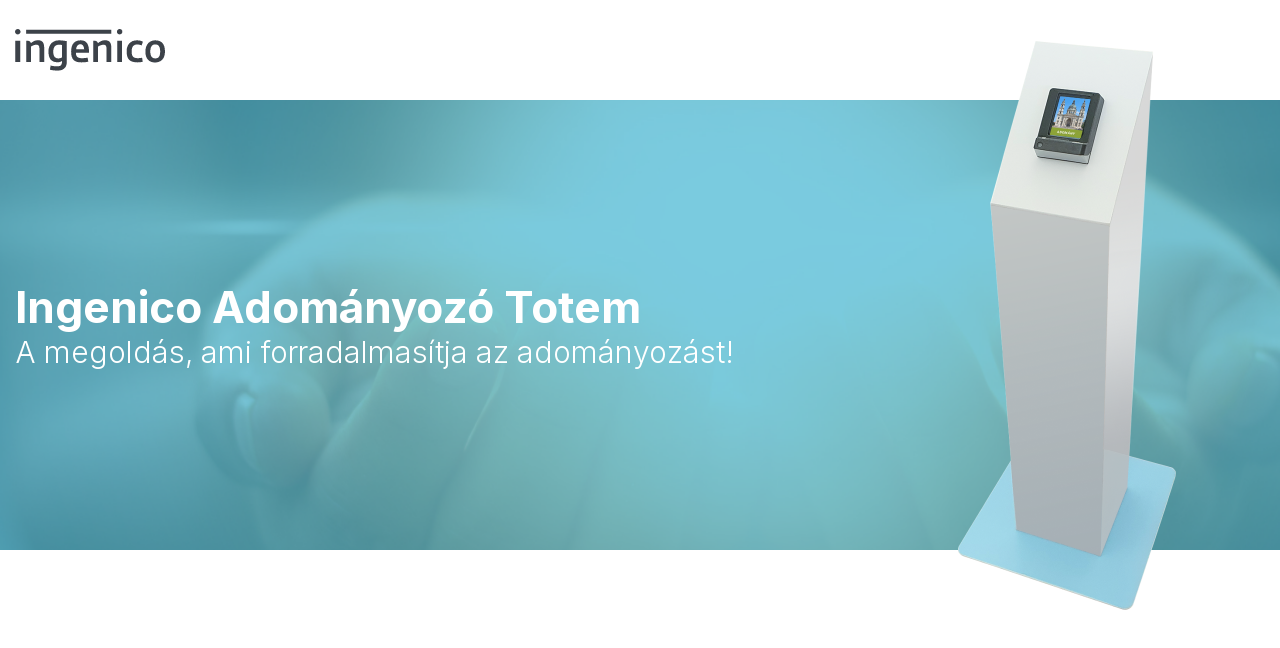

--- FILE ---
content_type: text/html; charset=UTF-8
request_url: https://adomanyozototem.hu/
body_size: 6179
content:
<!DOCTYPE html>
<html>
    <head>
        <meta charset="UTF-8">
        <meta name="viewport" content="width=device-width, initial-scale=1.0">
        <title>Ingenico Adományozó Totem</title>

                    <link rel="stylesheet" href="/build/app.c6f22a04.css">
        
                                <script src="/build/runtime.75b6fc3c.js" defer></script><script src="/build/755.74536f4c.js" defer></script><script src="/build/734.369e6968.js" defer></script><script src="/build/234.e23fdfb7.js" defer></script><script src="/build/app.41b94d8b.js" defer></script>
        
            <!-- SEO -->
    <meta name="description" content="" />
    <meta name="keywords" content="" />
    <meta name="author" content="" />
    <!-- OPENGRAPH -->
    <meta name="og:title" content="" />
    <meta name="og:description" content="" />
    <meta name="og:type" content="website" />
    <meta name="og:image" content="" />
    <!-- TWITTER -->
    <meta name="twitter:card" content="summary" />
    <meta name="twitter:site" content="" />
    <meta name="twitter:title" content="" />
    <meta name="twitter:description" content="" />
    <meta name="twitter:image" content="" />
    </head>
    <body>
        
            <div class="skeleton">
                    <div class="portlet-container" data-container-id="head_container">
                            <div id="portlet-2" class="portlet header">
            
<header>
    <nav>
        <div class="container">
            <div class="row">
                <div class="col d-flex flex-column align-items-center align-items-lg-start">
                    <a href="#" target="_self" title="">
                        <img src="/build/images/ingenico_logo.703711e1.svg" alt="" title="" />
                    </a>
                </div>
            </div>
        </div>
    </nav>

    <section>
        <div class="container">
            <div class="row">
                <div class="col-12 col-sm-7 col-lg-8">
                    <h1>Ingenico Adományozó Totem<small>A megoldás, ami forradalmasítja az adományozást!</small></h1>
                </div>
                <div class="d-none col-sm-5 col-lg-4 d-flex flex-column align-items-center justify-content-start justify-content-lg-center">
                    <img src="/build/images/adomanyozo_totem.42d4461b.png" alt="" title="" class="d-none d-sm-block" />
                </div>
            </div>
        </div>
    </section>
</header>

        </div>
    
            </div>
            <div class="portlet-container" data-container-id="main_container">
                            <div id="portlet-3" class="portlet templateable_content">
            
<div class="video two-column">
    <div class="container">
        <div class="row">
            <div class="col-12 col-md-6">
                <div class="left">
                    <p>Az Ingenico Hungary által kifejlesztett, készpénzmentes adományok fogadására alkalmas megoldás már több, mint 3 éve teszi lehetővé, hogy egyházközösségek, alapítványok, civil szervezetek gyors és biztonságos módon fogadjanak támogatásokat. </p>
<p>A terminál egy adományozó kasszaként üzemel, amely önkiszolgáló, így az adományozó maga választhatja ki a felajánlott összeg nagyságát, a fizetés pedig bankkártyával, mobiltelefonnal vagy fizetésre alkalmas okoseszközzel (pl. Apple Pay, Google Pay) történhet.</p>
<p><strong>Hogyan működik ez a gyakorlatban? </strong><br />A terminál érintőképernyőjén lehet bejelölni a kívánt összeget: három alapértelmezett, valamint egy egyéb lehetőség, ahol tetszőleges összeg írható be. A terminál belső felülete teljesen személyre szabható, így a terminál tulajdonosa azt is kiválaszthatja, hogy milyen képet szeretne háttérnek az üresen várakozó eszközön, illetve a sikeres tranzakció után.</p>
<p> </p>
<p style="line-height: 1; text-align: justify;">Egyedi igények esetén keresse partnerünket, a Change Hungary-t: <a href="https://changehungary.com/" target="_blank" rel="noopener">https://changehungary.com/</a></p>

                    <a href="#portlet-9" id="claim" class="button">Igényelje most!</a>
                </div>
            </div>
            <div class="col-12 col-md-6">
                <div class="right">
                    <div id="lightgallery">
                        <a href="https://www.youtube.com/watch?v=ct5UxJM8KMQ" data-lity>
                            <img src="/build/images/video.07b904bf.png" alt="" title="" />
                        </a>
                    </div>
                    <a href="https://www.youtube.com/watch?v=ct5UxJM8KMQ" data-lity>
                        Tekintse meg videónkat a terminál<br>működéséről!
                    </a>
                </div>
            </div>
        </div>
    </div>
</div>

        </div>
            <div id="portlet-4" class="portlet templateable_content">
            
<div class="firsttotem">
    <div class="container">
        <div class="row">
            <div class="col-12 col-lg-6">
                <div class="content">
                    <p><strong>Az első adományozó totem Magyarországon: 2019</strong></p>
<p>Az egyszerű és biztonságos fizetési megoldások globális piacvezetője, az Ingenico Hungary elsőként 2019-ben, a Jézus Szíve Jezsuita templomban tette lehetővé a bankkártyával történő adományozást, azóta pedig számos helyen nyújt biztonságos, gyors és készpénzmentes megoldást az adakozók számára.</p>
                    <div class="buttons">
                        <a href="https://jezsuita.hu/bankkartyas-persely-a-jezsuitaknal-magyarorszagon-eloszor/"
                           target="_blank" title="Bankkártyás persely a Jézus Szíve templomban">Cikk olvasása</a>
                        <a href="https://www.youtube.com/watch?v=aj66WFk-IKQ"
                           target="_blank" title="Bankkártyás persely a jezsuitáknál – Magyarországon először"
                           class="mt-3 mt-md-0 ml-md-3">Videó</a>
                    </div>
                    <p><small>A videón a 2019-es adományozó totem előző verziója látható, jelenleg már
                            csak az érintőképernyős terminált értékesítjük.</small></p>
                </div>
            </div>
        </div>
    </div>
</div>

        </div>
            <div id="portlet-5" class="portlet templateable_content">
            
<div class="touchscreen two-column">
    <div class="container">
        <div class="row">
            <div class="col-12 col-md-6">
                <div class="left">
                    <p style="text-align: left;"><strong>A kedvező visszajelzések és a megnövekedett érdeklődés hatására megújult Ingenico Adományozó Totem immár érintőképernyővel ellátott bankkártyaleolvasó terminállal rendelkezik, és még jobban megfelel az igényeknek:</strong></p>
<ul>
<li style="text-align: left;">Az adományozni szándékozó az érintőképernyőn kiválaszthatja az előre beállított összegek közül a számára megfelelőt, vagy az egyéb gomb megnyomásával bármekkora összeg megadható.</li>
<li style="text-align: left;">Az előre beállított összegeket ügyfelünk a szerződéskötés során testre szabhatja.</li>
<li style="text-align: left;">A terminál üdvözlő képernyőjére az Ön által választott kép kerülhet, ahogy a sikeres tranzakciót követően is megadhatja, hogy milyen kép jelenjen meg.</li>
<li style="text-align: left;">A képernyőn a PIN kód biztonságos megadására is van lehetőség a nagyobb összegű támogatások indítására.</li>
</ul>
                </div>
            </div>
            <div class="col-12 col-md-6">
                <div class="right">
                    <img src="/build/images/touchscreen.a96bd67e.png" alt="" title="" />
                </div>
            </div>
        </div>
    </div>
</div>

        </div>
            <div id="portlet-6" class="portlet templateable_content">
            
<div class="conditions">
    <div class="container-fluid p-0">
        <div class="row no-gutters">
            <div class="col-12">
                <h3><span>Az Ingenico Adományozó Totem kondíciói</span></h3>
            </div>
        </div>
    </div>
    <div class="container">
        <div class="row">
            <div class="d-none d-lg-flex col-lg-4">
                <img src="/build/images/adomanyozo_totem_02.8f19f8a4.png" alt="" title="" />
            </div>
            <div class="col-12 col-lg-8">
                <div class="content">
                    <p>A terminált és a totemet nem szükséges megvásárolni, az Ingenico ezt rugalmas szolgáltatási csomagban kínálja, ami tartalmazza az összes szükséges eszközt, szoftvert, annak távoli elérhetőségét és a kommunikációhoz szükséges SIM kártyát is. A használat során csak az áramellátást kell biztosítani.</p>
<p><strong>Ügyfeleink két lehetséges fizetési opció közül választhatnak:</strong></p>
<ul>
<li>2 év szolgáltatási díj egy összegben történő fizetése</li>
<li>Negyedéves fizetés – két éven keresztül folyamatosan</li>
</ul>
<p>Két év lejárta után a szerződés automatikusan meghosszabbodik.</p>
<p>A szolgáltatás díja havi nettó 59 EUR. Részletekért kérjük, olvassa el az Általános Szerződési Feltételeket.</p>

                    <a href="/build/documents/Ingenico_ASZF_v11.b5022df0.pdf" target="_blank" title="Általános Szerződési Feltételek">
                        Általános Szerződési Feltételek
                        <img src="/build/images/download_icon.11765df0.svg"
                             alt="" title="" class="d-none d-md-inline-block ml-4" />
                    </a>
                </div>
            </div>
        </div>
    </div>
</div>

        </div>
            <div id="portlet-7" class="portlet progress_bar">
            
<div class="container-fluid p-0">
    <div class="row no-gutters">
        <div class="col-12">
            <h3><span>Fogadjon az Ön szervezete is készpénzmentes adományokat!</span></h3>
            <p>A szolgáltatás igénybevételének lépései:</p>
        </div>
    </div>
</div>

<div class="container">
    <div class="row">
        <div class="col-12">
            <div class="steps">
                <div class="step">
                    <span>1</span>
                    <p><strong>Szerződéskötés az Ingenico-val az alábbi formanyomtatvány kitöltésével</strong></p>
                </div>
                <div class="step">
                    <span>2</span>
                    <p><strong>Szerződéskötés egy elfogadó bankkal –
                            jelenleg elérhető kártyaelfogadó bankok listája:</strong><br><br>- OTP Bank</p>
                </div>
                <div class="step">
                    <span>3</span>
                    <p><strong>Fényképek elküldése az Ingenico-nak</strong></p>
                </div>
                <div class="step">
                    <span>4</span>
                    <p><strong>Az Adományozó Totem kiszállítása</strong> (3 hónapon belül)<br><br>
                        <small>A totem felmatricázása, grafika tervezése minden esetben az ügyfél feladata,
                            nem része az ajánlatnak.</small></p>
                </div>
            </div>
        </div>
    </div>
</div>

        </div>
            <div id="portlet-9" class="portlet customer_contact">
            

<div class="container">
    <div class="row">
        <div class="col-12">
            <div class="customer-contact position-relative">
                <div class="customer-contact-header">
                    <h3>Igénylés</h3>
                </div>

                <div class="d-flex flex-row">
                    <div class="d-none d-lg-flex align-items-start customer-contact-sidebar">
                        <img src="/build/images/customer-contact-image.12524d83.png" alt="" title="" />
                    </div>

                    <div class="customer-contact-content">
                        <div class="swiper-header d-flex flex-column flex-sm-row align-items-center justify-content-between mb-4">
                            <p class="mb-0 d-none d-sm-block"><strong>Igénylőlap</strong></p>

                            <div class="steps d-flex flex-column flex-sm-row align-items-center">
                                <span id="customer-contact-button-prev" class="active" data-step="1">1. Általános Információk</span>
                                <span id="customer-contact-button-next" data-step="2">2. Terminál információk</span>
                            </div>
                        </div>

                        <form name="customer" method="post" action="/customer/contact?portlet=9" class="body js-ajax-submit" id="customer-contact" novalidate="novalidate">

                        <div class="swiper-container">
                            <div class="swiper-wrapper">
                                <div class="swiper-slide" id="first-slide" data-slide="1">
                                    
<div class="input-container form-group">
            <label>Szervezet</label>
    
    <input type="text" id="customer_organization" name="customer[organization]" required="required" class="input form-control" />
</div>

<span class="col error-msg text-danger field-validation-valid" data-valmsg-for="customer_organization" data-valmsg-replace="true"></span>
                                    
<div class="input-container form-group">
            <label>Székhely</label>
    
    <input type="text" id="customer_headquarters" name="customer[headquarters]" required="required" class="input form-control" />
</div>

<span class="col error-msg text-danger field-validation-valid" data-valmsg-for="customer_headquarters" data-valmsg-replace="true"></span>
                                    
<div class="input-container form-group">
            <label>Nyilvántartási szám</label>
    
    <input type="text" id="customer_registrationNumber" name="customer[registrationNumber]" required="required" class="input form-control" />
</div>

<span class="col error-msg text-danger field-validation-valid" data-valmsg-for="customer_registrationNumber" data-valmsg-replace="true"></span>
                                    
<div class="input-container form-group">
            <label>Adószám</label>
    
    <input type="text" id="customer_taxNumber" name="customer[taxNumber]" required="required" class="input form-control" />
</div>

<span class="col error-msg text-danger field-validation-valid" data-valmsg-for="customer_taxNumber" data-valmsg-replace="true"></span>
                                    
<div class="input-container form-group">
            <label>Aláíró neve</label>
    
    <input type="text" id="customer_signatoryPerson" name="customer[signatoryPerson]" required="required" class="input form-control" />
</div>

<span class="col error-msg text-danger field-validation-valid" data-valmsg-for="customer_signatoryPerson" data-valmsg-replace="true"></span>
                                    
<div class="input-container form-group">
            <label>Kapcsolattartó neve</label>
    
    <input type="text" id="customer_contactPerson" name="customer[contactPerson]" required="required" class="input form-control" />
</div>

<span class="col error-msg text-danger field-validation-valid" data-valmsg-for="customer_contactPerson" data-valmsg-replace="true"></span>
                                    
<div class="input-container form-group">
            <label>E-mail címe</label>
    
    <input type="text" id="customer_email" name="customer[email]" required="required" class="input form-control" />
</div>

<span class="col error-msg text-danger field-validation-valid" data-valmsg-for="customer_email" data-valmsg-replace="true"></span>
                                    
<div class="input-container form-group">
            <label>Telefonszáma</label>
    
    <input type="text" id="customer_phone" name="customer[phone]" required="required" class="input form-control" />
</div>

<span class="col error-msg text-danger field-validation-valid" data-valmsg-for="customer_phone" data-valmsg-replace="true"></span>
                                    <div class="d-flex justify-content-end">
                                        <button type="button" class="button" id="btn-next">
                                            Tovább
                                            <img src="/build/images/btn-submit-arrow.7d832cf2.svg" alt="" title="" />
                                        </button>
                                    </div>
                                </div>

                                <div class="swiper-slide" data-slide="2">
                                    
<div class="input-container form-group">
            <label>Igényelt eszközök száma</label>
    
    <input type="text" id="customer_numberOfDevices" name="customer[numberOfDevices]" required="required" class="input form-control" />
</div>

<span class="col error-msg text-danger field-validation-valid" data-valmsg-for="customer_numberOfDevices" data-valmsg-replace="true"></span>
                                    
<div class="input-container form-group">
            <label>Eszköz(ök) telepítésének helyszíne</label>
    
    <input type="text" id="customer_placeOfDelivery" name="customer[placeOfDelivery]" required="required" class="input form-control" />
</div>

<span class="col error-msg text-danger field-validation-valid" data-valmsg-for="customer_placeOfDelivery" data-valmsg-replace="true"></span>

                                    <div class="row form-group my-5">
                                        <div class="col-12 col-lg-4">
                                            <p class="mb-4 mb-lg-0">Fizetési mód</p>
                                        </div>
                                        <div id="customer_paymentType" class="input d-flex flex-column flex-sm-row align-items-md-center flex-grow-1 pl-3 pl-lg-0"><div class="form-check">        <input type="radio" id="customer_paymentType_0" name="customer[paymentType]" required="required" class="form-check-input" value="1" checked="checked" />
        <label class="form-check-label required" for="customer_paymentType_0">Negyedévente</label></div><div class="form-check">        <input type="radio" id="customer_paymentType_1" name="customer[paymentType]" required="required" class="form-check-input" value="2" />
        <label class="form-check-label required" for="customer_paymentType_1">Egy összegben</label></div></div>
                                    </div>

                                    <div class="row form-group">
                                        <div class="col-12"><p class="mb-4">Az adománynak az eszköz kijelzőjén megjelenítendő választható összege (Ft)</p></div>
                                        <div class="col-12 col-md-4">
                                            <div class="input-container">
                                                <input type="text" id="customer_amountOneDisplayed" name="customer[amountOneDisplayed]" required="required" class="input form-control" placeholder="Pl. 500" />
                                            </div>
                                        </div>
                                        <div class="col-12 col-md-4">
                                            <div class="input-container">
                                                <input type="text" id="customer_amountTwoDisplayed" name="customer[amountTwoDisplayed]" required="required" class="input form-control" placeholder="Pl. 1000" />
                                            </div>
                                        </div>
                                        <div class="col-12 col-md-4">
                                            <div class="input-container">
                                                <input type="text" id="customer_amountThreeDisplayed" name="customer[amountThreeDisplayed]" required="required" class="input form-control" placeholder="Pl. 2000" />
                                            </div>
                                        </div>
                                    </div>
                                    <div class="row form-group">
                                        <div class="col-12">
                                            <label class="custom-checkbox">
                                                <p></p>
                                                <div class="form-check">        <input type="checkbox" id="customer_privacyConsent" name="customer[privacyConsent]" required="required" class="form-check-input" value="1" />
        <label class="form-check-label required" for="customer_privacyConsent">Megadott személyes adataim kezelése kapcsán az <a href="https://cdn.ingenico.com/binaries/content/assets/eastern-europe/hungary/Adatkezelési_tájékoztató_Ingenico_2022_03_26.pdf" target="_blank">Adatkezelési tájékoztatóban</a> foglaltakat megismertem, az adatok kezeléséhez hozzájárulok.</label></div>
                                                <span class="checkmark"></span>
                                            </label>
                                            <div class="form-error">
                                                
                                            </div>
                                        </div>
                                    </div>

                                    <div class="mt-5 mt-lg-3">
                                        <span class="captcha">
                                            <div class="input-group">
                                                <div class="form-group row"><div class="col-md-3 col-lg-2"></div><div class="col-form-widget col-md-9 col-lg-6">    <script src="https://www.google.com/recaptcha/api.js?hl=hu" defer async></script><div class="g-recaptcha" id="customer_captcha" data-theme="light" data-size="2" data-type="image" data-sitekey="6LdoJ6EdAAAAANfC2ksTD-VDGHhxcftEUgNBamn3"></div><noscript><div style="width: 302px; height: 352px;"><div style="width: 302px; height: 352px; position: relative;"><div style="width: 302px; height: 352px; position: absolute;"><iframe src="https://www.google.com/recaptcha/api/fallback?k=6LdoJ6EdAAAAANfC2ksTD-VDGHhxcftEUgNBamn3"
                                        style="width: 302px; height:352px; border-style: none; overflow: hidden;"
                                ></iframe></div><div style="width: 250px; height: 80px; position: absolute; border-style: none; bottom: 21px; left: 25px; margin: 0; padding: 0; right: 25px;"><textarea id="g-recaptcha-response" name="g-recaptcha-response"
                        class="g-recaptcha-response"
                        style="width: 250px; height: 80px; border: 1px solid #c1c1c1; margin: 0; padding: 0; resize: none;"
              ></textarea></div></div></div></noscript><i class="fal fa-globe"></i></div>
        </div>
                                            </div>
                                            <div class="form-error">
                                                
                                            </div>
                                        </span>
                                    </div>

                                    <div class="d-flex flex-column flex-lg-row align-items-center justify-content-between mt-5">
                                        <button type="button" class="button btn-prev" id="btn-prev">
                                            <img src="/build/images/btn-submit-arrow.7d832cf2.svg" alt="" title="" />
                                            Vissza
                                        </button>

                                        <button type="submit" class="button btn-submit load-spinner mt-4 mt-lg-0">
                                            Szerződés elkészítése
                                            <img src="/build/images/btn-submit-arrow.7d832cf2.svg" alt="" title="" />
                                        </button>
                                    </div>
                                </div>
                            </div>
                        </div>

                        <input type="hidden" id="customer__token" name="customer[_token]" value="1a5ce6172.qK3EaE4T4d_vZCkftyWfZeO6IRR4CuYwXS9hw55GQtY.5JyXHRdnoJXbU0hejmj0U9L0VnI9YoF3JRZTqeorGLfswp0HG3SZsIZWHQ" /></form>
                    </div>
                </div>

                <div class="success-page" id="success">
                    <h3>Köszönjük, hogy igényelte az<br>Ingenico Adományozó Totemet.</h3>

                    <p>Hamarosan megküldjük Önnek<br>a kitöltött szerződését e-mailben!
                        <small>A további lépésekről e-mailben tájékoztatjuk.</small></p>
                </div>
            </div>
        </div>
    </div>
</div>

        </div>
    
            </div>
            <div class="portlet-container" data-container-id="bottom_container">
                            <div id="portlet-8" class="portlet footer">
            
<footer>
    <div class="container">
        <div class="row flex-column-reverse flex-lg-row">
            <div class="col-12 col-lg-6 col-xl-4">
                <a href="https://ingenico.com/sites/default/files/resource-document/2022-10/SELF-2000_datasheet_EN_OCT22.pdf" target="_blank">
                    <img src="/build/images/footer_pdf.ffbdcb35.png" alt="" title="" />
                </a>
            </div>
            <div class="col-12 col-lg-6 col-xl-8">
                <div class="content h-100 d-flex flex-column justify-content-between">
                    <p class="lines">
                        <a href="https://ingenico.com/sites/default/files/resource-document/2022-10/SELF-2000_datasheet_EN_OCT22.pdf" target="_blank">
                            A terminál technikai részleteiről<br>olvassa el brosúránkat!
                        </a>
                    </p>

                    <div class="text-container d-none d-lg-block">
                        <p style="text-align: left;">Ügyfélszolgálat: +36 1 999 1775<br />Hétfőtől péntekig 8.00 és 17.00 óra között<br />e-mail: <a href="mailto:customercare_HU@ingenico.com" target="_blank" rel="noopener">customercare_HU@ingenico.com</a></p>
<p style="text-align: left;">Copyright © 2022 <a title="Ingenico Hungary" href="https://www.ingenico.com/hungary">Ingenico Hungary</a>. All rights reserved.</p>
                    </div>
                </div>
            </div>
        </div>
        <div class="row d-lg-none">
            <div class="col-12">
                <div class="content">
                    <div class="text-container">
                        <p style="text-align: left;">Ügyfélszolgálat: +36 1 999 1775<br />Hétfőtől péntekig 8.00 és 17.00 óra között<br />e-mail: <a href="mailto:customercare_HU@ingenico.com" target="_blank" rel="noopener">customercare_HU@ingenico.com</a></p>
<p style="text-align: left;">Copyright © 2022 <a title="Ingenico Hungary" href="https://www.ingenico.com/hungary">Ingenico Hungary</a>. All rights reserved.</p>
                    </div>
                </div>
            </div>
        </div>
    </div>
</footer>

        </div>
    
            </div>
            </div>
    </body>
</html>


--- FILE ---
content_type: text/html; charset=utf-8
request_url: https://www.google.com/recaptcha/api2/anchor?ar=1&k=6LdoJ6EdAAAAANfC2ksTD-VDGHhxcftEUgNBamn3&co=aHR0cHM6Ly9hZG9tYW55b3pvdG90ZW0uaHU6NDQz&hl=hu&type=image&v=PoyoqOPhxBO7pBk68S4YbpHZ&theme=light&size=normal&anchor-ms=20000&execute-ms=30000&cb=t9py47fhb28c
body_size: 49469
content:
<!DOCTYPE HTML><html dir="ltr" lang="hu"><head><meta http-equiv="Content-Type" content="text/html; charset=UTF-8">
<meta http-equiv="X-UA-Compatible" content="IE=edge">
<title>reCAPTCHA</title>
<style type="text/css">
/* cyrillic-ext */
@font-face {
  font-family: 'Roboto';
  font-style: normal;
  font-weight: 400;
  font-stretch: 100%;
  src: url(//fonts.gstatic.com/s/roboto/v48/KFO7CnqEu92Fr1ME7kSn66aGLdTylUAMa3GUBHMdazTgWw.woff2) format('woff2');
  unicode-range: U+0460-052F, U+1C80-1C8A, U+20B4, U+2DE0-2DFF, U+A640-A69F, U+FE2E-FE2F;
}
/* cyrillic */
@font-face {
  font-family: 'Roboto';
  font-style: normal;
  font-weight: 400;
  font-stretch: 100%;
  src: url(//fonts.gstatic.com/s/roboto/v48/KFO7CnqEu92Fr1ME7kSn66aGLdTylUAMa3iUBHMdazTgWw.woff2) format('woff2');
  unicode-range: U+0301, U+0400-045F, U+0490-0491, U+04B0-04B1, U+2116;
}
/* greek-ext */
@font-face {
  font-family: 'Roboto';
  font-style: normal;
  font-weight: 400;
  font-stretch: 100%;
  src: url(//fonts.gstatic.com/s/roboto/v48/KFO7CnqEu92Fr1ME7kSn66aGLdTylUAMa3CUBHMdazTgWw.woff2) format('woff2');
  unicode-range: U+1F00-1FFF;
}
/* greek */
@font-face {
  font-family: 'Roboto';
  font-style: normal;
  font-weight: 400;
  font-stretch: 100%;
  src: url(//fonts.gstatic.com/s/roboto/v48/KFO7CnqEu92Fr1ME7kSn66aGLdTylUAMa3-UBHMdazTgWw.woff2) format('woff2');
  unicode-range: U+0370-0377, U+037A-037F, U+0384-038A, U+038C, U+038E-03A1, U+03A3-03FF;
}
/* math */
@font-face {
  font-family: 'Roboto';
  font-style: normal;
  font-weight: 400;
  font-stretch: 100%;
  src: url(//fonts.gstatic.com/s/roboto/v48/KFO7CnqEu92Fr1ME7kSn66aGLdTylUAMawCUBHMdazTgWw.woff2) format('woff2');
  unicode-range: U+0302-0303, U+0305, U+0307-0308, U+0310, U+0312, U+0315, U+031A, U+0326-0327, U+032C, U+032F-0330, U+0332-0333, U+0338, U+033A, U+0346, U+034D, U+0391-03A1, U+03A3-03A9, U+03B1-03C9, U+03D1, U+03D5-03D6, U+03F0-03F1, U+03F4-03F5, U+2016-2017, U+2034-2038, U+203C, U+2040, U+2043, U+2047, U+2050, U+2057, U+205F, U+2070-2071, U+2074-208E, U+2090-209C, U+20D0-20DC, U+20E1, U+20E5-20EF, U+2100-2112, U+2114-2115, U+2117-2121, U+2123-214F, U+2190, U+2192, U+2194-21AE, U+21B0-21E5, U+21F1-21F2, U+21F4-2211, U+2213-2214, U+2216-22FF, U+2308-230B, U+2310, U+2319, U+231C-2321, U+2336-237A, U+237C, U+2395, U+239B-23B7, U+23D0, U+23DC-23E1, U+2474-2475, U+25AF, U+25B3, U+25B7, U+25BD, U+25C1, U+25CA, U+25CC, U+25FB, U+266D-266F, U+27C0-27FF, U+2900-2AFF, U+2B0E-2B11, U+2B30-2B4C, U+2BFE, U+3030, U+FF5B, U+FF5D, U+1D400-1D7FF, U+1EE00-1EEFF;
}
/* symbols */
@font-face {
  font-family: 'Roboto';
  font-style: normal;
  font-weight: 400;
  font-stretch: 100%;
  src: url(//fonts.gstatic.com/s/roboto/v48/KFO7CnqEu92Fr1ME7kSn66aGLdTylUAMaxKUBHMdazTgWw.woff2) format('woff2');
  unicode-range: U+0001-000C, U+000E-001F, U+007F-009F, U+20DD-20E0, U+20E2-20E4, U+2150-218F, U+2190, U+2192, U+2194-2199, U+21AF, U+21E6-21F0, U+21F3, U+2218-2219, U+2299, U+22C4-22C6, U+2300-243F, U+2440-244A, U+2460-24FF, U+25A0-27BF, U+2800-28FF, U+2921-2922, U+2981, U+29BF, U+29EB, U+2B00-2BFF, U+4DC0-4DFF, U+FFF9-FFFB, U+10140-1018E, U+10190-1019C, U+101A0, U+101D0-101FD, U+102E0-102FB, U+10E60-10E7E, U+1D2C0-1D2D3, U+1D2E0-1D37F, U+1F000-1F0FF, U+1F100-1F1AD, U+1F1E6-1F1FF, U+1F30D-1F30F, U+1F315, U+1F31C, U+1F31E, U+1F320-1F32C, U+1F336, U+1F378, U+1F37D, U+1F382, U+1F393-1F39F, U+1F3A7-1F3A8, U+1F3AC-1F3AF, U+1F3C2, U+1F3C4-1F3C6, U+1F3CA-1F3CE, U+1F3D4-1F3E0, U+1F3ED, U+1F3F1-1F3F3, U+1F3F5-1F3F7, U+1F408, U+1F415, U+1F41F, U+1F426, U+1F43F, U+1F441-1F442, U+1F444, U+1F446-1F449, U+1F44C-1F44E, U+1F453, U+1F46A, U+1F47D, U+1F4A3, U+1F4B0, U+1F4B3, U+1F4B9, U+1F4BB, U+1F4BF, U+1F4C8-1F4CB, U+1F4D6, U+1F4DA, U+1F4DF, U+1F4E3-1F4E6, U+1F4EA-1F4ED, U+1F4F7, U+1F4F9-1F4FB, U+1F4FD-1F4FE, U+1F503, U+1F507-1F50B, U+1F50D, U+1F512-1F513, U+1F53E-1F54A, U+1F54F-1F5FA, U+1F610, U+1F650-1F67F, U+1F687, U+1F68D, U+1F691, U+1F694, U+1F698, U+1F6AD, U+1F6B2, U+1F6B9-1F6BA, U+1F6BC, U+1F6C6-1F6CF, U+1F6D3-1F6D7, U+1F6E0-1F6EA, U+1F6F0-1F6F3, U+1F6F7-1F6FC, U+1F700-1F7FF, U+1F800-1F80B, U+1F810-1F847, U+1F850-1F859, U+1F860-1F887, U+1F890-1F8AD, U+1F8B0-1F8BB, U+1F8C0-1F8C1, U+1F900-1F90B, U+1F93B, U+1F946, U+1F984, U+1F996, U+1F9E9, U+1FA00-1FA6F, U+1FA70-1FA7C, U+1FA80-1FA89, U+1FA8F-1FAC6, U+1FACE-1FADC, U+1FADF-1FAE9, U+1FAF0-1FAF8, U+1FB00-1FBFF;
}
/* vietnamese */
@font-face {
  font-family: 'Roboto';
  font-style: normal;
  font-weight: 400;
  font-stretch: 100%;
  src: url(//fonts.gstatic.com/s/roboto/v48/KFO7CnqEu92Fr1ME7kSn66aGLdTylUAMa3OUBHMdazTgWw.woff2) format('woff2');
  unicode-range: U+0102-0103, U+0110-0111, U+0128-0129, U+0168-0169, U+01A0-01A1, U+01AF-01B0, U+0300-0301, U+0303-0304, U+0308-0309, U+0323, U+0329, U+1EA0-1EF9, U+20AB;
}
/* latin-ext */
@font-face {
  font-family: 'Roboto';
  font-style: normal;
  font-weight: 400;
  font-stretch: 100%;
  src: url(//fonts.gstatic.com/s/roboto/v48/KFO7CnqEu92Fr1ME7kSn66aGLdTylUAMa3KUBHMdazTgWw.woff2) format('woff2');
  unicode-range: U+0100-02BA, U+02BD-02C5, U+02C7-02CC, U+02CE-02D7, U+02DD-02FF, U+0304, U+0308, U+0329, U+1D00-1DBF, U+1E00-1E9F, U+1EF2-1EFF, U+2020, U+20A0-20AB, U+20AD-20C0, U+2113, U+2C60-2C7F, U+A720-A7FF;
}
/* latin */
@font-face {
  font-family: 'Roboto';
  font-style: normal;
  font-weight: 400;
  font-stretch: 100%;
  src: url(//fonts.gstatic.com/s/roboto/v48/KFO7CnqEu92Fr1ME7kSn66aGLdTylUAMa3yUBHMdazQ.woff2) format('woff2');
  unicode-range: U+0000-00FF, U+0131, U+0152-0153, U+02BB-02BC, U+02C6, U+02DA, U+02DC, U+0304, U+0308, U+0329, U+2000-206F, U+20AC, U+2122, U+2191, U+2193, U+2212, U+2215, U+FEFF, U+FFFD;
}
/* cyrillic-ext */
@font-face {
  font-family: 'Roboto';
  font-style: normal;
  font-weight: 500;
  font-stretch: 100%;
  src: url(//fonts.gstatic.com/s/roboto/v48/KFO7CnqEu92Fr1ME7kSn66aGLdTylUAMa3GUBHMdazTgWw.woff2) format('woff2');
  unicode-range: U+0460-052F, U+1C80-1C8A, U+20B4, U+2DE0-2DFF, U+A640-A69F, U+FE2E-FE2F;
}
/* cyrillic */
@font-face {
  font-family: 'Roboto';
  font-style: normal;
  font-weight: 500;
  font-stretch: 100%;
  src: url(//fonts.gstatic.com/s/roboto/v48/KFO7CnqEu92Fr1ME7kSn66aGLdTylUAMa3iUBHMdazTgWw.woff2) format('woff2');
  unicode-range: U+0301, U+0400-045F, U+0490-0491, U+04B0-04B1, U+2116;
}
/* greek-ext */
@font-face {
  font-family: 'Roboto';
  font-style: normal;
  font-weight: 500;
  font-stretch: 100%;
  src: url(//fonts.gstatic.com/s/roboto/v48/KFO7CnqEu92Fr1ME7kSn66aGLdTylUAMa3CUBHMdazTgWw.woff2) format('woff2');
  unicode-range: U+1F00-1FFF;
}
/* greek */
@font-face {
  font-family: 'Roboto';
  font-style: normal;
  font-weight: 500;
  font-stretch: 100%;
  src: url(//fonts.gstatic.com/s/roboto/v48/KFO7CnqEu92Fr1ME7kSn66aGLdTylUAMa3-UBHMdazTgWw.woff2) format('woff2');
  unicode-range: U+0370-0377, U+037A-037F, U+0384-038A, U+038C, U+038E-03A1, U+03A3-03FF;
}
/* math */
@font-face {
  font-family: 'Roboto';
  font-style: normal;
  font-weight: 500;
  font-stretch: 100%;
  src: url(//fonts.gstatic.com/s/roboto/v48/KFO7CnqEu92Fr1ME7kSn66aGLdTylUAMawCUBHMdazTgWw.woff2) format('woff2');
  unicode-range: U+0302-0303, U+0305, U+0307-0308, U+0310, U+0312, U+0315, U+031A, U+0326-0327, U+032C, U+032F-0330, U+0332-0333, U+0338, U+033A, U+0346, U+034D, U+0391-03A1, U+03A3-03A9, U+03B1-03C9, U+03D1, U+03D5-03D6, U+03F0-03F1, U+03F4-03F5, U+2016-2017, U+2034-2038, U+203C, U+2040, U+2043, U+2047, U+2050, U+2057, U+205F, U+2070-2071, U+2074-208E, U+2090-209C, U+20D0-20DC, U+20E1, U+20E5-20EF, U+2100-2112, U+2114-2115, U+2117-2121, U+2123-214F, U+2190, U+2192, U+2194-21AE, U+21B0-21E5, U+21F1-21F2, U+21F4-2211, U+2213-2214, U+2216-22FF, U+2308-230B, U+2310, U+2319, U+231C-2321, U+2336-237A, U+237C, U+2395, U+239B-23B7, U+23D0, U+23DC-23E1, U+2474-2475, U+25AF, U+25B3, U+25B7, U+25BD, U+25C1, U+25CA, U+25CC, U+25FB, U+266D-266F, U+27C0-27FF, U+2900-2AFF, U+2B0E-2B11, U+2B30-2B4C, U+2BFE, U+3030, U+FF5B, U+FF5D, U+1D400-1D7FF, U+1EE00-1EEFF;
}
/* symbols */
@font-face {
  font-family: 'Roboto';
  font-style: normal;
  font-weight: 500;
  font-stretch: 100%;
  src: url(//fonts.gstatic.com/s/roboto/v48/KFO7CnqEu92Fr1ME7kSn66aGLdTylUAMaxKUBHMdazTgWw.woff2) format('woff2');
  unicode-range: U+0001-000C, U+000E-001F, U+007F-009F, U+20DD-20E0, U+20E2-20E4, U+2150-218F, U+2190, U+2192, U+2194-2199, U+21AF, U+21E6-21F0, U+21F3, U+2218-2219, U+2299, U+22C4-22C6, U+2300-243F, U+2440-244A, U+2460-24FF, U+25A0-27BF, U+2800-28FF, U+2921-2922, U+2981, U+29BF, U+29EB, U+2B00-2BFF, U+4DC0-4DFF, U+FFF9-FFFB, U+10140-1018E, U+10190-1019C, U+101A0, U+101D0-101FD, U+102E0-102FB, U+10E60-10E7E, U+1D2C0-1D2D3, U+1D2E0-1D37F, U+1F000-1F0FF, U+1F100-1F1AD, U+1F1E6-1F1FF, U+1F30D-1F30F, U+1F315, U+1F31C, U+1F31E, U+1F320-1F32C, U+1F336, U+1F378, U+1F37D, U+1F382, U+1F393-1F39F, U+1F3A7-1F3A8, U+1F3AC-1F3AF, U+1F3C2, U+1F3C4-1F3C6, U+1F3CA-1F3CE, U+1F3D4-1F3E0, U+1F3ED, U+1F3F1-1F3F3, U+1F3F5-1F3F7, U+1F408, U+1F415, U+1F41F, U+1F426, U+1F43F, U+1F441-1F442, U+1F444, U+1F446-1F449, U+1F44C-1F44E, U+1F453, U+1F46A, U+1F47D, U+1F4A3, U+1F4B0, U+1F4B3, U+1F4B9, U+1F4BB, U+1F4BF, U+1F4C8-1F4CB, U+1F4D6, U+1F4DA, U+1F4DF, U+1F4E3-1F4E6, U+1F4EA-1F4ED, U+1F4F7, U+1F4F9-1F4FB, U+1F4FD-1F4FE, U+1F503, U+1F507-1F50B, U+1F50D, U+1F512-1F513, U+1F53E-1F54A, U+1F54F-1F5FA, U+1F610, U+1F650-1F67F, U+1F687, U+1F68D, U+1F691, U+1F694, U+1F698, U+1F6AD, U+1F6B2, U+1F6B9-1F6BA, U+1F6BC, U+1F6C6-1F6CF, U+1F6D3-1F6D7, U+1F6E0-1F6EA, U+1F6F0-1F6F3, U+1F6F7-1F6FC, U+1F700-1F7FF, U+1F800-1F80B, U+1F810-1F847, U+1F850-1F859, U+1F860-1F887, U+1F890-1F8AD, U+1F8B0-1F8BB, U+1F8C0-1F8C1, U+1F900-1F90B, U+1F93B, U+1F946, U+1F984, U+1F996, U+1F9E9, U+1FA00-1FA6F, U+1FA70-1FA7C, U+1FA80-1FA89, U+1FA8F-1FAC6, U+1FACE-1FADC, U+1FADF-1FAE9, U+1FAF0-1FAF8, U+1FB00-1FBFF;
}
/* vietnamese */
@font-face {
  font-family: 'Roboto';
  font-style: normal;
  font-weight: 500;
  font-stretch: 100%;
  src: url(//fonts.gstatic.com/s/roboto/v48/KFO7CnqEu92Fr1ME7kSn66aGLdTylUAMa3OUBHMdazTgWw.woff2) format('woff2');
  unicode-range: U+0102-0103, U+0110-0111, U+0128-0129, U+0168-0169, U+01A0-01A1, U+01AF-01B0, U+0300-0301, U+0303-0304, U+0308-0309, U+0323, U+0329, U+1EA0-1EF9, U+20AB;
}
/* latin-ext */
@font-face {
  font-family: 'Roboto';
  font-style: normal;
  font-weight: 500;
  font-stretch: 100%;
  src: url(//fonts.gstatic.com/s/roboto/v48/KFO7CnqEu92Fr1ME7kSn66aGLdTylUAMa3KUBHMdazTgWw.woff2) format('woff2');
  unicode-range: U+0100-02BA, U+02BD-02C5, U+02C7-02CC, U+02CE-02D7, U+02DD-02FF, U+0304, U+0308, U+0329, U+1D00-1DBF, U+1E00-1E9F, U+1EF2-1EFF, U+2020, U+20A0-20AB, U+20AD-20C0, U+2113, U+2C60-2C7F, U+A720-A7FF;
}
/* latin */
@font-face {
  font-family: 'Roboto';
  font-style: normal;
  font-weight: 500;
  font-stretch: 100%;
  src: url(//fonts.gstatic.com/s/roboto/v48/KFO7CnqEu92Fr1ME7kSn66aGLdTylUAMa3yUBHMdazQ.woff2) format('woff2');
  unicode-range: U+0000-00FF, U+0131, U+0152-0153, U+02BB-02BC, U+02C6, U+02DA, U+02DC, U+0304, U+0308, U+0329, U+2000-206F, U+20AC, U+2122, U+2191, U+2193, U+2212, U+2215, U+FEFF, U+FFFD;
}
/* cyrillic-ext */
@font-face {
  font-family: 'Roboto';
  font-style: normal;
  font-weight: 900;
  font-stretch: 100%;
  src: url(//fonts.gstatic.com/s/roboto/v48/KFO7CnqEu92Fr1ME7kSn66aGLdTylUAMa3GUBHMdazTgWw.woff2) format('woff2');
  unicode-range: U+0460-052F, U+1C80-1C8A, U+20B4, U+2DE0-2DFF, U+A640-A69F, U+FE2E-FE2F;
}
/* cyrillic */
@font-face {
  font-family: 'Roboto';
  font-style: normal;
  font-weight: 900;
  font-stretch: 100%;
  src: url(//fonts.gstatic.com/s/roboto/v48/KFO7CnqEu92Fr1ME7kSn66aGLdTylUAMa3iUBHMdazTgWw.woff2) format('woff2');
  unicode-range: U+0301, U+0400-045F, U+0490-0491, U+04B0-04B1, U+2116;
}
/* greek-ext */
@font-face {
  font-family: 'Roboto';
  font-style: normal;
  font-weight: 900;
  font-stretch: 100%;
  src: url(//fonts.gstatic.com/s/roboto/v48/KFO7CnqEu92Fr1ME7kSn66aGLdTylUAMa3CUBHMdazTgWw.woff2) format('woff2');
  unicode-range: U+1F00-1FFF;
}
/* greek */
@font-face {
  font-family: 'Roboto';
  font-style: normal;
  font-weight: 900;
  font-stretch: 100%;
  src: url(//fonts.gstatic.com/s/roboto/v48/KFO7CnqEu92Fr1ME7kSn66aGLdTylUAMa3-UBHMdazTgWw.woff2) format('woff2');
  unicode-range: U+0370-0377, U+037A-037F, U+0384-038A, U+038C, U+038E-03A1, U+03A3-03FF;
}
/* math */
@font-face {
  font-family: 'Roboto';
  font-style: normal;
  font-weight: 900;
  font-stretch: 100%;
  src: url(//fonts.gstatic.com/s/roboto/v48/KFO7CnqEu92Fr1ME7kSn66aGLdTylUAMawCUBHMdazTgWw.woff2) format('woff2');
  unicode-range: U+0302-0303, U+0305, U+0307-0308, U+0310, U+0312, U+0315, U+031A, U+0326-0327, U+032C, U+032F-0330, U+0332-0333, U+0338, U+033A, U+0346, U+034D, U+0391-03A1, U+03A3-03A9, U+03B1-03C9, U+03D1, U+03D5-03D6, U+03F0-03F1, U+03F4-03F5, U+2016-2017, U+2034-2038, U+203C, U+2040, U+2043, U+2047, U+2050, U+2057, U+205F, U+2070-2071, U+2074-208E, U+2090-209C, U+20D0-20DC, U+20E1, U+20E5-20EF, U+2100-2112, U+2114-2115, U+2117-2121, U+2123-214F, U+2190, U+2192, U+2194-21AE, U+21B0-21E5, U+21F1-21F2, U+21F4-2211, U+2213-2214, U+2216-22FF, U+2308-230B, U+2310, U+2319, U+231C-2321, U+2336-237A, U+237C, U+2395, U+239B-23B7, U+23D0, U+23DC-23E1, U+2474-2475, U+25AF, U+25B3, U+25B7, U+25BD, U+25C1, U+25CA, U+25CC, U+25FB, U+266D-266F, U+27C0-27FF, U+2900-2AFF, U+2B0E-2B11, U+2B30-2B4C, U+2BFE, U+3030, U+FF5B, U+FF5D, U+1D400-1D7FF, U+1EE00-1EEFF;
}
/* symbols */
@font-face {
  font-family: 'Roboto';
  font-style: normal;
  font-weight: 900;
  font-stretch: 100%;
  src: url(//fonts.gstatic.com/s/roboto/v48/KFO7CnqEu92Fr1ME7kSn66aGLdTylUAMaxKUBHMdazTgWw.woff2) format('woff2');
  unicode-range: U+0001-000C, U+000E-001F, U+007F-009F, U+20DD-20E0, U+20E2-20E4, U+2150-218F, U+2190, U+2192, U+2194-2199, U+21AF, U+21E6-21F0, U+21F3, U+2218-2219, U+2299, U+22C4-22C6, U+2300-243F, U+2440-244A, U+2460-24FF, U+25A0-27BF, U+2800-28FF, U+2921-2922, U+2981, U+29BF, U+29EB, U+2B00-2BFF, U+4DC0-4DFF, U+FFF9-FFFB, U+10140-1018E, U+10190-1019C, U+101A0, U+101D0-101FD, U+102E0-102FB, U+10E60-10E7E, U+1D2C0-1D2D3, U+1D2E0-1D37F, U+1F000-1F0FF, U+1F100-1F1AD, U+1F1E6-1F1FF, U+1F30D-1F30F, U+1F315, U+1F31C, U+1F31E, U+1F320-1F32C, U+1F336, U+1F378, U+1F37D, U+1F382, U+1F393-1F39F, U+1F3A7-1F3A8, U+1F3AC-1F3AF, U+1F3C2, U+1F3C4-1F3C6, U+1F3CA-1F3CE, U+1F3D4-1F3E0, U+1F3ED, U+1F3F1-1F3F3, U+1F3F5-1F3F7, U+1F408, U+1F415, U+1F41F, U+1F426, U+1F43F, U+1F441-1F442, U+1F444, U+1F446-1F449, U+1F44C-1F44E, U+1F453, U+1F46A, U+1F47D, U+1F4A3, U+1F4B0, U+1F4B3, U+1F4B9, U+1F4BB, U+1F4BF, U+1F4C8-1F4CB, U+1F4D6, U+1F4DA, U+1F4DF, U+1F4E3-1F4E6, U+1F4EA-1F4ED, U+1F4F7, U+1F4F9-1F4FB, U+1F4FD-1F4FE, U+1F503, U+1F507-1F50B, U+1F50D, U+1F512-1F513, U+1F53E-1F54A, U+1F54F-1F5FA, U+1F610, U+1F650-1F67F, U+1F687, U+1F68D, U+1F691, U+1F694, U+1F698, U+1F6AD, U+1F6B2, U+1F6B9-1F6BA, U+1F6BC, U+1F6C6-1F6CF, U+1F6D3-1F6D7, U+1F6E0-1F6EA, U+1F6F0-1F6F3, U+1F6F7-1F6FC, U+1F700-1F7FF, U+1F800-1F80B, U+1F810-1F847, U+1F850-1F859, U+1F860-1F887, U+1F890-1F8AD, U+1F8B0-1F8BB, U+1F8C0-1F8C1, U+1F900-1F90B, U+1F93B, U+1F946, U+1F984, U+1F996, U+1F9E9, U+1FA00-1FA6F, U+1FA70-1FA7C, U+1FA80-1FA89, U+1FA8F-1FAC6, U+1FACE-1FADC, U+1FADF-1FAE9, U+1FAF0-1FAF8, U+1FB00-1FBFF;
}
/* vietnamese */
@font-face {
  font-family: 'Roboto';
  font-style: normal;
  font-weight: 900;
  font-stretch: 100%;
  src: url(//fonts.gstatic.com/s/roboto/v48/KFO7CnqEu92Fr1ME7kSn66aGLdTylUAMa3OUBHMdazTgWw.woff2) format('woff2');
  unicode-range: U+0102-0103, U+0110-0111, U+0128-0129, U+0168-0169, U+01A0-01A1, U+01AF-01B0, U+0300-0301, U+0303-0304, U+0308-0309, U+0323, U+0329, U+1EA0-1EF9, U+20AB;
}
/* latin-ext */
@font-face {
  font-family: 'Roboto';
  font-style: normal;
  font-weight: 900;
  font-stretch: 100%;
  src: url(//fonts.gstatic.com/s/roboto/v48/KFO7CnqEu92Fr1ME7kSn66aGLdTylUAMa3KUBHMdazTgWw.woff2) format('woff2');
  unicode-range: U+0100-02BA, U+02BD-02C5, U+02C7-02CC, U+02CE-02D7, U+02DD-02FF, U+0304, U+0308, U+0329, U+1D00-1DBF, U+1E00-1E9F, U+1EF2-1EFF, U+2020, U+20A0-20AB, U+20AD-20C0, U+2113, U+2C60-2C7F, U+A720-A7FF;
}
/* latin */
@font-face {
  font-family: 'Roboto';
  font-style: normal;
  font-weight: 900;
  font-stretch: 100%;
  src: url(//fonts.gstatic.com/s/roboto/v48/KFO7CnqEu92Fr1ME7kSn66aGLdTylUAMa3yUBHMdazQ.woff2) format('woff2');
  unicode-range: U+0000-00FF, U+0131, U+0152-0153, U+02BB-02BC, U+02C6, U+02DA, U+02DC, U+0304, U+0308, U+0329, U+2000-206F, U+20AC, U+2122, U+2191, U+2193, U+2212, U+2215, U+FEFF, U+FFFD;
}

</style>
<link rel="stylesheet" type="text/css" href="https://www.gstatic.com/recaptcha/releases/PoyoqOPhxBO7pBk68S4YbpHZ/styles__ltr.css">
<script nonce="ypuzPzsfI79lm5MbyAoKrg" type="text/javascript">window['__recaptcha_api'] = 'https://www.google.com/recaptcha/api2/';</script>
<script type="text/javascript" src="https://www.gstatic.com/recaptcha/releases/PoyoqOPhxBO7pBk68S4YbpHZ/recaptcha__hu.js" nonce="ypuzPzsfI79lm5MbyAoKrg">
      
    </script></head>
<body><div id="rc-anchor-alert" class="rc-anchor-alert"></div>
<input type="hidden" id="recaptcha-token" value="[base64]">
<script type="text/javascript" nonce="ypuzPzsfI79lm5MbyAoKrg">
      recaptcha.anchor.Main.init("[\x22ainput\x22,[\x22bgdata\x22,\x22\x22,\[base64]/[base64]/bmV3IFpbdF0obVswXSk6Sz09Mj9uZXcgWlt0XShtWzBdLG1bMV0pOks9PTM/bmV3IFpbdF0obVswXSxtWzFdLG1bMl0pOks9PTQ/[base64]/[base64]/[base64]/[base64]/[base64]/[base64]/[base64]/[base64]/[base64]/[base64]/[base64]/[base64]/[base64]/[base64]\\u003d\\u003d\x22,\[base64]\x22,\x22w7g0DsK1wqnDuj5KIW1VD8O5wps1wo0+wo3CgMOdw4E6VMOVYcO2BSHDnsOKw4JzWMKFNghqXsODJhbDgzofw5YEJ8O/OMOGwo5aVw0NVMKZLBDDnhVqQyDCqmHCrTZnSMO9w7XCu8KtaCxkwoknwrVAw79LTig9wrM+wqrChDzDjsKRPVQ4N8O2JDYjwo4/c0QhECg5axsLLMK5V8OGSsOuGgnCiwrDsHt0woAQWj4Qwq/DuMKsw4PDj8K9QXbDqhV8wotnw4xwU8KaWGPDmE4jSsOMGMKTw4nDrMKYWkhfIsOTO1Ngw53CvWMvN2lXfUBEc1c+e8K/[base64]/[base64]/CisKmFsKZGMK6RMOPQcOjcMKrFEkRJcKPwoEpw6nCjcK7w7BXLhfCksOKw4vCmgtKGCkIwpbCk1cDw6HDu0jDoMKywqkUaBvCtcKfJx7DqMO7T1HCgwbCsUNjVcKRw5HDtsKMwqFNIcKYS8Khwp0Yw5jCnmtgRcORX8ODWB8/w4LDqWpEwrYfFsKQesOwB0HDh0wxHcO3woXCrDrCncOLXcOaVnEpDUMew7NVDC7DtmsWw4jDl2zCv31IGyLDqBDDisOLw5Ytw5XDlsKSNcOGeBhaUcOmwr40O2LDlcKtN8KBwqXChAFwIcOYw7wJc8Kvw7USXj99wr9xw6LDoGp/TMOkw4LDmsOlJsKIw7V+wohJwptgw7BYKT0GwobCqsOvWxDCkwgKbMOzCsO/FcKcw6oBMybDncOFw77CsMK+w6jCmRLCrDvDihHDpGHCnAjCmcOdwq/DlXrClkVHdcKbwpbCvwbCo3zDkVgxw50FwqHDqMKtw7XDszYgV8Oyw77DusKNZ8Obwo/DoMKUw4fCkghNw4BGwqpzw7dgwq3Csj1Lw7hrC2fDisOaGRXDrVrDs8OvM8KVw6B1w681BsOCwoDDnMOhJ3bClhIcJQ/ClzBNwrgRw67DvlQNKETCjX4pDsKbRUluw5lUSG5SwpzDpMKUKGBOwoEJwqJiw6oUCcOfT8KGw5TCp8K/[base64]/DswMEwobDnC0Xa3EMPMOMCl/CgMKiwq/CgMK1SmfDhxZCPcK7wqUBelrCu8KcwrBQFW0WOMOdw6bDtQDDkMOewqEiQB3CvWp0w4MGwrpaG8K5HCfDgGrDgMO5wpISw6hsNCHDncKFYUDDkcOFw6nCtcK5IxdJJcK2woLDsDEmRkAgwoE4AXHDmFDCjD1/DcOqw6AYw77CqGrDrXfCuCTDjhDCkSrDssKYV8KWfA0fw4gmPDh/wpMow64TFMK+MBUdalonISYIwrPCo1PDkRnCmcOTw78iw7gXw7zDnsK0w75YVsKKwqPDisOKHALCuHXDrcKbwqItwrIsw5Y1LkrDt2gRw4VLcQXCkMOtHcOSdnjCsTBpIMKJwpI/aDwnEcOiwpXCgn4/w5XDl8Ksw5DCn8OFOykFesONwp/DocO6AQnDkMOTwrbCtnTCvsOIwpLDpcK0wpRRbRLCmsOJAsOjcgrDvsOaw4fCiTM0woLDiE8QwpvCrQApwrTCvsKxwrdAw7ocw7DDgsKzQsOtwr/[base64]/DuMKlYcO7w6bDicOIwq4Mw57CpcObGmPDl0AGwoXDssOqf0RidcOrJUPDncKRwo5Ew4fDqsO/wqsQwpfDmn9+w75GwoITwo0EYm/Cn0/[base64]/[base64]/Ch0nDth5Nw6E8C8KbdxBdwpQhVUc3wqbCjC7ChsOJw7prc8ODWcOxT8K5w502WMOZwq/DusKjZ8Kiw4LDg8OCGQvCn8Kkw54FRFHDo2rCuAofCMKhRW8mw7PCgE7CqcOSFG3Cgnt4wpVAwrDCncKQwp/CusOlSCzCs2HCiMKPw7TCv8OSUcOYw4A0wqPCvsKHCmYlQR44EMKFwoXCnm/DjHjDsCIawq8JwoTCo8O4A8K5PC/DiwgOccO3w5fCsl50GVUzwo3DiBBDw5ITbUXDhDTCu1M9JMK8w7fDicKRw44XWQfDpsOtwq/[base64]/CsMOZw5HDoSsPCMO7wrVLamMHwqLCt8Kswo7CmcOlw6TChMKiw7rDmcKrDXZ/wpPDihdVBFbDpMOGA8K+w5HCjMOewrh7w5LCvMOvwqXCr8KTXUHDmHksw5rCk33DsVjCnMO+wqJJccKBCcKubm3DhwI/w6LDiMOAw6FXwrjDscKAwrzCrX9UNMKTwo/Cs8KNw7tZd8OeWm3CsMOoFAjDtcOXb8OlfFh9emJtw4kye1ldaMK8JMOowqTCmMKLw5YrSMKUTsKnHDxUIsKxw5PDtnvDil7Cs0fCrXRgRMOQdsOWwoF8w5M+wpZOPiXDh8KZdhDDmsO0dMKuw6FMw6ViDMKVw7/CtsKUwq7DthLCi8Kiw7PCp8KeXkrCmlQXWMOjwpbDkMKxwrB/NwdkJybCvHprwqPClh8pw4/[base64]/wrHCjHliUzdrEMKLwq/[base64]/CqXd0w5bCl8Kcw7zDtT0Gwqg/w6tJB8OrwpvCocOkwoDCh8K8em4Gwp3CmMOrVhHCkcK8w4RJw6TCu8OHw4NHLULDtMOQFTfCisK2wpRrcRNxw71xPsOhw5XDjcOSAQc9wpUBYMOcwr12JT1Ow6Fsdk3DrcO5VA/Dg3Yxc8OPw6nCq8O+w4bCucOmw5tzw7HDrcKYwpJQw7vDvMOvwo7Cl8OEdDszw47CoMOvw6vDtH8aYRx+w7PDiMOXGGrDsXHDo8O+dnjCvMOtVMKXwrnCvcO/w7LCmsKbwqFhw5E/wotjw5jDpn/CvELDiX7Dn8K5w5zDrS5XwqRpasK4A8K4PsKuwobCnsKsasKywolYLlZYDcKlO8OMw7EtwoBtRcKdwoUDTAtdw617R8Khw60Qw5rCr2M5YgHDmcOvwq7CscOaPijDgMOKw400w7sHwrhFN8OURkVxdcOISMKUJcOZcBzCkkpiw6/Dk3BSw6tDw6hZw6fCokR7bsOpw4DCk3MAw7jDmR/[base64]/Cq8K/w7DDqMOwwrXDnHfDizJRwo/Ckg7CtsK/O0c/wo3Dr8KMJkjCnMKvw6AzK2rDoULCvsKTwrDCszU4wovClh7Cv8Krw74wwoI/w5PDug8mNsKFw7TDnUgDD8OpR8KECzTCncKIZjzClcKdw4c5wqlXO1vCpsO+wqpla8KwwrovScOmZ8OCb8OgDwJ8w7dGwq9Aw6bClH7Dp0jDocOYwo3CocOiEcKNw6XCpg/[base64]/W0XDkg7DqsKSw77DkWVQwoFNwpbCmRPCkV0Fwp/DscKpwqnDhWVpwqhxOsKhbMOFw4MLD8KaIkVcw5PCmVPCicKfw41lcMKVJ3tgwpMFwrQWDjfDhTYSw7QSw49Fw73Co2zCgFdlw5HDrC0qCDDCp39Mw67CpFHDqkrDmsK7H00Ew4nChiDDixHDvsO0w5rCjcKYw4dUwplbRQXDrGU8w4XCrMK1OsKNwq7ChsK/wrYOD8OlFcKJwqtIw6sTTyEFaTvDv8Ouw5/DnwfCr2LCq0LDkCh/RgQaNAfCo8KaNkl9w7fDvcKDwoJceMOvw7dwE3XCpUY3w6fChcOMw7DDumEAYjTCq3JkwpcwO8ObwpnCoBPDlMOew4EUwrwqw41Cw74nwoXDnMOTw7XCpsOCB8KGw6dfw5TDvAI/aMOaHMKow5TDksKPwr/[base64]/CoSQjbB7Dkw7Cl8OJwqrClyFWIcKgAMONwoDDvW7Cl0TCu8KGOEtBw5VEDUvDp8OgTcO/w5/DsUzCpMKIw6AiBX1uw4DCj8OewpI/w4fDnTXDgQ/[base64]/w4ZEwrPCo8ONw6rCjFV7TAvCi8KtwrXDr2l7w5t3w6bCiFdlwpDCpFTDqsKaw5h9w4jCqMK/wpYkRcOpCcOWwqXDoMKPwotqcH4xw6Zuw6TCqnrChT8QHgcKLWrCqcKJTcKYwoZ/EsKVU8KxZQlhdsOULxEFwrNuw7U6YMK7c8ObwqjDoVnCnQkYOMOgwrLCjjMefcOiJsOucD0Yw7nDn8OVOGrDlcKpw64yeifDpcKjwqFpSMKiaQPDvG5pwoFcwqHCkcKFVcOfw7HCl8O6w6fDoVB8w7/CgMKGSTfDhsOWw5p8KMOCETUBO8KdUMOxwpzDsmo3MMO+bsO0wp3CrBDCmMOeVsKQOx/Cv8KnJ8KXw65ORzg0QMKxH8Ohw5jCl8KtwpttV8K3UcOuw6NXw4LCmsKcWmLDvg8ewqI0BzZXw4zDlSzCgcKeenpKwpsFUHTDi8Oqw6bCq8OowrXChcKJwrDDtgA+wpfCoVXChMKMwqcZWw/DsMOIwrPCjsK+wqBnwonDqi4zU2jDjizCpVUTWn/DpQc4wo3CuBdUE8O5GW9KZMKjwr/Do8Oow5fDr0QaasK6MMKWM8Osw5w2KcKVA8K7wqLDnkTCtsKNwqtYwpvDtzAcFHzCg8O6wq9BM2APw5RDw7MNCMK5w6bCgno+w5c0FgbDkMKOw7Njw53DscOdbcKgRTRmMyRifsKOwoDChcKcHQNEw4Mzw4rDhsOAw7oBw5jDtCsKw4/[base64]/DilfClMONw5nDqTPDlW7CrcObFcK5w5g+SDVLwoQJPggbw4vClMK/w5vDjMKfwoHDg8KDwoFoYMOmw6XCmsO1w7ZjbCzDgn4ACUQgw5oyw4F3wrzCs0/DnkAaFlDDgsOJSGfCoSPDscKoJhvCm8K+w5rCp8K5AFRxOHRSC8K9w7cnWDPChUxTw67DoGVQw44zwrzDkcO5LcOXwovDo8KnLErCh8KjIcK/[base64]/NE/CrMOnECVhw5TDlU9Lwp82fgkDZ0wkwrjCpsO9wqPCvsKXwrBNw4c3czstwqhndQ/[base64]/[base64]/[base64]/CgsKWw43ChcOqA8OvwoZjwoYhXMOnwrjDk01MfsOHQ8OxwrVzVm3Dug/CulHClmvCs8Kjw7BAwrTDj8Knw6oNIhbCrzvDjxRuw5QiK2XCnnPCgMK6w4pODXY2w6vCmcKsw4bDqsKiST9Cw6ZPwpp5LxNSQsKWTkXDu8OVw63CqcKhwq3DjcObwrzCgjXCk8OcTizCpTkQKFVLwovDjsObZsKgIsKuI0/[base64]/w7Imw5lVw7lfwrhJO2rDizLCvQ3DiXdfw5XDnMKZQsOaw5PDssOVwp7Du8KQwqbDlcK3wqPDgsOKADINT0IuwrjCnC84K8KfBcK9HMKdwoJMwpXDrzhVwpcgwrtUwqhCb0IBw7YiDH4XK8OGI8OAHEMVw43DksOww4jDhBg/[base64]/CtE3DmTUSwoEmw6dlwrAedMOvfcK4w5QgRGrCtEfCn3LDhsOsUSo9a3UDwqjDqVNgcsKmw5oBw6USw4rDqRzDpsOuL8OZd8KhNsKDwoM7wp5af2Ewb11zwp5Lw6cHw6RkNjXDnMO1LcONw48BwoPCvcK3wrDCv2pnw7/CmsKbNcO3w5LCjcKZGlXCsFDDq8KAw6XDi8KRRcO/[base64]/[base64]/ClMK+PsKrDsKrMlw0wpcWw7AiHcOKwqTCpsK5wr13VsOCcAo4wpZJw6nDlW/[base64]/DpcKpwrQiRsKXIgrChhTDgGPClH3CvBBLwqAcZ0ldWcK8woXCtH/DviBUw4HCtkrCpcOkX8KCw7Bxwq/Cv8OCwpYbwprDicKnw5pOw75QwqTDrsOCw6nCoTTDui7CpcO7LgnCisKDV8OmwqPCngvDv8KWw6kOecO5wqtKKMO5d8K0w5ZMLcKMwrDDsMOwXxbCqX/[base64]/DpsKVLMOLSMOYNVl4w53ClHPDow4Nw5nCl8O5wp0NIMKhLx1/KcKaw6AdwpHCssOsGsK4XxVKwqHDrTzDvXZrGX3DqcKbwqBPw5wPwoHCrHXDqsO8X8KSw70/EMOPWcO1w7zDkEcGF8OwZXnCojLDizAVQ8Otw4rDsWwiMsKww7pMDsO+fQ/[base64]/[base64]/JsO9LVJKw5/CjcOGwoHDjyw6SVE1dcKDwqrDnRVtw5UiVcOowoVub8Kuw7XDmkNGwoFBwol+woUTwp7Cq0PDksKfAwbDuVrDtMOaHkfCrMKqfR7CpcOtXGUJw4rCrV/Ds8OLWsKyGhPCksKlw4rDnMK8woTDkXQVKnh2B8KOFlBaw6R+IcONwr87dG11w4PCjycjH2RPw47DiMOTGMOcw60Vw4ZUw4ViwozDjFU6Pg5weSxwJjTCvsODWnA/L0jCuXXDtxvDjsOeDF1JI00oZ8KSworDg1xxPx8vw67Ch8OuIcOXw58qccONEXM/HgzCicKOCmfCixxrZ8O9w7zDmcKCTMKCQ8OvEh7DoMO6wpnDmhnDmj5mRsKJw73Dq8KVw5REw4Acw7XChlTCkhRIH8KdwqXClsKZKB9DbcO0w4QCwrHCvn/CpcKiUm1Cw5oawplTVsKoYCk+RsK1eMOPw7zCtx1Hw7dwwrDDgSA3wo0jw6/[base64]/DrMKcw75KwqTDtsOjEsOMU8ONTiPCu8OfwpJNwrxLwrIsRVLDphPDty9+B8KfNWrDp8KiEcK1eCbClsOvFMOFcnrDpMK/Y1/DnUzDq8OyFsKiMQjDmcKZRDcRdWpOUsOUYSIaw7tZAcKnw71ew6/[base64]/Do8K8YcKESsKvwo90wqEMInISHgTDh8OPwp/DoMKFb05JJMOOHyomwpttT2lmRMKVaMOOCDTChAbCvCE/[base64]/DncOBwpc+wp3CgUpqGXnCusKkw6ELecONa1fCrxfDrmMQwp14CAAcwrUST8OVAl3CklXCjMO4w5tYwrcYw7jCj1nDtMKswrtOw6x8w79WwoEeHCbCkMKDw5szVMKvesK/wrdZQ15Tbz5eI8Ksw5Flw6fDuw84woHDrH4ZRMKMK8KOWsKhfsOuwrFOHMKhw6Y5wrvCvD8ewph9CMKmw5RrBH1Cwq0nBG/DhGR2wrp/b8O+w6vCqcOcPzBHwo1zOSfCvDvDosKPw6Amwo1yw7XDuHDCvMOPw4rDpcOacz04w6/DoGrCocOoeQzDusORIMKWw5nCgibCs8OiCMO7BXrChUR0wr3CrcK8CcOfw7nClsO/w6fCqE4Pwp3CoQc5woNTwrdowoLCjMOlDFvCsmZYHHY6aiMSA8KZw7tyHcOOw4U5w6/DlsKEQcONwr1xTBclw6ZpAzt1w4MsaMOcGS8XwrvDisKNwow8ScOIesO+w5rDnMKmwqp+wozDqcKlAMKewpTDhXnCn3AQD8OjIhjCuCTCikMlH2/CusKJwogmw4RWZMO3Ti7CjcKzw4/Dg8OBYkbDtsO1woBfwpJXLVx2KsOQeQplwq3Co8O9EDk2WnhtA8KQUcO5EBXCrA8xWcK0DsOla3sMw6PDpMK9NcObw4NaZ0DDvXxYYV7Dv8Oaw6PDon/[base64]/w5cAwqLDumMNZsK1V8OXw5rCqcO2w4lZwr/[base64]/w5V8W37DnsK/wpfDmUI6Xj7Cv8OlB8Kww43Ci2tDwp16wqzChsOrTMOCw4nCqGTCtwJcw6nDngsQwozDi8K3w6bDkMKwYcOKwrzCuUDCq2zCqz54w4/Dvk3CqMKKMFMuY8Ogw7zDtiw+OzLDvcOCKMKDwr3DuyLDuMONE8OxByZpd8OZScOSSQURXsO4AsKRwqPChsKuw4/[base64]/HDrDssOsBSQewo7CoG/CrkrClMKUwqLDucKkaTHCuAfCuDJ0alvCml/DnjbChMOvLz3DkMKGw4bDn1Bbw4VZw6zCpjPCi8K0QcOzw6jDncK5wpDCqFVJw5zDijtpw7LCrsOWwqvCmmNmwofCsG3CusOocMKkwprDpG02wqZ/[base64]/Dj1zDqTHCnMOSwqt/[base64]/wr7CoBMsV38DGlvCgcOtZMK4egBTw4ZnYcOtwqZ8TcKiwpozw7bDgVtaQMOANi9rNMOsf3DCrVbCocO7LCLDpB4owpNaVz49w4LDlhHCnnl4NEQkw5/[base64]/J8O6LsKGBsOOwosaw4HCunJfHsKnJcOtOcKmF8ODcRjCthbCq1vDtMOTOcO2P8Oqw6FxcsOVVsOawrc5w50ZBU9LRcOFdxDDlcK/wqHDvMKmw6DCusOLZ8KMccOsUcOMPMO/woFbwpLDiCvCu3p7T1bCrMOMQ2rDuyAme2XDgkMuwqc2IsKPfk/[base64]/CqMOnw7HCrjvCgx7DtsOSUA9NB8ONwph/w7vDiE1Ww79/wplED8Oiw4QydyDCqcKOwoNlwr4MQ8OsCsKLwqdnwqMAw613w67CjCbDn8OWU17DhjxYw5bDt8Opw5ZKJhLDjsOVw6VXwpooYWTCkXRYwp3Cj3I7w7Apw5rDrkzDr8KybxA/wpMfwqBwZ8OKw5J9w7TCvcKsSjsqaEggRSgMI27DqsOzCSBsw6/[base64]/DlsOwwolmcMOABARVEsKPUk5lwqQlwrfDizdfa07DoD/[base64]/[base64]/woQ0eAFxNgjDr3LDuMKswqw5ZTpOwpvDt8Oew4A3wqfCgMOKwqBAZMOpRnnDrQEAU0/[base64]/DsmbCoxBvw5Nsw63Dj8OvwqDCpMOXwqLCsSHDhsKaN1ZvTzt+w6nCpBLDpMK/L8OgLsO2woHCm8OHCMO5w6XCg13CmcOHMMOpYAzDom9DwoBPwpkiesOAwp/DpAopwokMJ29hw4bCp2DDj8K/YsOBw5rCqwx3WA/DrRhtMVDDmGghw7oudMKcwrVPKMODwrE3woEuRMKWKsKDw4DDlcKzwrwMJnbDrl/CtGsiBWU6w4EywoHCrsKaw5gea8OUw4vCsQPCgy7Di1XCm8OrwqRhw4zDn8OOUMOeOcKLwqp4wrkbHE/DjMOUwr/CisOXH0/Dj8KdwprDmxwUw6kQw5Ujw5hRC1ZGw4XDh8ORbCFiw6RsdjQCO8Ktc8KxwoMVcmHDgcO6YHDCvGVlNMOlLELCr8OPOMOqbh5sYkzDksK/[base64]/CnMKKwo/CmTDDjMKFwos/eMO8wpB9WsK/wrRuM8KBU8KZw79VGsOsCcOTwqnCniZ7w4IdwpsNwoVeAsOsw6wUwr1ew4EawonCicObw75rDSDCmMKXw4QBFcKjw5pAw7kQw4/CmznCjmVZwpzDrcOkw6B4w64bBsK2fMKVw6fCnwnCh3rDt3vDksK3WsOpTsKAOcO0EcOCw4lMw5jCpsKzwrXCpcOxw7fDi8O+QAwqw6BIUcOxMTbDh8OuVVTDuGkiVcK6S8KtdcK9w6BWw4EJw6ZZw7ptAwcBaT3CmFY4wqbDiMKrVy/DkwjDrMObwolqwoTDgWbDssOTTMKLPRsqXsOOVMO1Ej7DtkbDo2tSQ8Kmw4HDisOKwrrDuBXCssOVwoDDvm7Cmylhw5l4w5Y5wqNSw7DDg8K6w67Du8OVwp8ASz8yASLCu8OKwohUV8OPZHkMwr4dw5nDo8KxwqADw5tfwrTCiMO9w77CnsOfw5MGP1/[base64]/DpMK5bnHDjsO0HAzChjzDhWsGdsOIw4Atw6/DggTCqsKtwr7DlMKqcsOfwptZwoPDiMOswqVHw7TCisKUa8Oaw6ITX8O+UDFnw7HCtsKSwroLMFHDoFzChwACdgdvw5TCvcOMw5DCssO2f8OXw4TDsmxgNsK/wp1Iw5/[base64]/CmHLDn8OQBzjCsX/DrMOzEcODAcOswq/Do8KPGcOGwpHDmMKxw7PCiDzDr8OKVBJzRGDDulBhwrA/wrFpw6vDo1kLNcO4dsOTKcKuwoM6eMK2wrzCpsKhexPDlcKyw6QBGsKaZ2pAwo5jGcO9SA8baVg3w7gXSyZndsOIT8K0TsOAwoPDscOVw5hlw5wdbcOhwrNIY3o6wofDvFkWQsO3UBNXwp7CpMKQw6YhwovCm8KSQcKnw7LDph7CocOfBsO1wqnDonLCvS/CgcOlwr1Awr7DjkLDtMOUVMOADTvDp8OdGMKic8OYw4ZKw5pKw6gKSj3CuAjCpjHCkcO4NUl7V3nCtmoKwrQhfSbCr8KQSDkxJ8Kfw69rw6/CtUHDrcKJw7Apw4LDqsOowphMDcOBwoBKw6vDoMKhNn/Dji/DusOqwq19SwLCncOvGS3DnMObZMKZYjtiKcKjwoDDmsKyNU/DvMOHwpRuYXzDscOrCSvCtsKMfS3Dl8KiwqMywrfDi1XCjglYw5ATFcOUwoBgw69oCsOfYG4hdnN+csOUTEY5UsOvw58jAzvDlG/ChhENczQZw43ClsKGT8K5w5FLHsKHwo4GaQrCs2/[base64]/DmsKsbcOsSAnDpMKQTEUidsKbAsOew7XCsMKULDwkw6TCrC3ClG7ChMOOwoXDsxVpw4APEgrCuU7Dh8KwwqRZagIcO1nDq2/[base64]/CicOlw4/CkT4mRsK3wrcURsKLHCjCjlDDs8KYwrpBw6zCtWvCicOyGQlZw5XDvsOKWcOBIsKxwpTDuk3Cl1JzD1nCosOpwonDtsKoAUTDmMOkwpvCjH1fQXPChsOvHcOiBmrDq8OcU8OkHGTDoMOuK8KcZyvDpcKvIsOdw7c2w5JZwqXDt8O3GsK6w5kpw5pJLUXCn8OZVcKpwo/CnMOJwoVSw63CjsOQekBJwoLDhsO4w51Mw5fDpsKIw7wewpTClFfDvWNMExldw7FGwrDCh27CrRHCtltlTWc3ZMO8PsO1w7XCizPDizTCg8Ood2YicsKDahc8w5Q9SW5ywoQQwqbCh8OKw4bDlcOYeyptw4/CrMOsw7J7I8K3PCrCrsKlw5ddwqIkTiXDssO6Ohp4BRjDuyvCi10Sw7oow5kAOsOew59mJcOLwoowWsO+wpcfe15AFDV8wpXDhAMQcC/Cq3AQGcKFfQcXDX57bhd0GMOowoLCp8Kcw4hXw7ECa8KnOMOWwoBiwr7Dn8OiYCNzFGPDucKYwp9YesKAwobCnlYMw7TCoj/DlcKwFMK3w5hqLGYZCx16wrlBQgzDt8KRCcK2d8KkRsO2wrzDo8OgXksDTx7DvcOUQ2/DmWTDgStFw75rXsKOwqtJw6HDqGRBw73CusKwwqRjYsKnw4PCpgzDnsOnwqcTJDopw6XCrsO3wr3CrzAMV2ENbW3CqMKwwrbCjsOUwqV4w4Quw6zCkMOPw5FGSWLDr2PDqFEMWk3CpcO7JcKYJmRPw5PDuEwUcCLCl8Kuwr8nPMOVewwiH15Fw68/wqjDvsKVw5nDujtUw4fCssOvwpnCkQgxGTRXwrrDo1d1wpQDOcKdVcOAZTdOwqXDiMOcXURmOBrDusOHbSPDrcKZMxg1fQMLw7NhBmPDrcKlMMKEwoJ5wobDn8OCVETDvzxzMyINKsKLw4DCjGvDr8KXwp8cd0QzwoptKMOMdcOPwrY8WGoJMMKKwqIUQXN8HVLDnz/CosKKHsOSwoQuw4ZKc8O3w5k/IcOgwrwhN27DnMKnGMOmw7vDosO6wrXCtD/DvMOpw4FZAMKCc8OcXV3Ch3DCksODB17DvMOZZMKQNRvDvMOGA0QTw7XDnMOMIsO6MR/CmmXDisOpw4jDlFxOdkg+w6oEwqcgw7rChXTDm8KJwr/DuxJIKTERw4E8KQk9ITHCn8ONacKROEx2KDnDkcKZK1fDocKIcEDDvcOWKMO3wpd+w6AEUB3CvcKPwr7CjsOBw4jDpMO8w47CkcOfwo3CvMOpS8OuQwPDkSjCusOqW8OEwpQ5Ug9lDDHDtiEYa3/[base64]/[base64]/CrG4rclxtWA8ZBsKkw4TDiMK9AsKcwo1Lw5/[base64]/CmsO+w4DCmMKvwoU9IMONfsO9w7sUw5rDnk5JUxx1E8OGVF/[base64]/w57CqwFjX8KFcCx/wq5yFsO1w4lJw47CgEEFwqHDg8OBYx3DsQbDnmlvwo5hL8KKw54AwpXCvsOow4bCpTpAPMKjUMO+aArCnBHDtMOVwqx5cMOuw6koF8O/w5dcwr1WLcKKWGrDkFDCk8KfPipJw5EwHDXClDpywo7CscOLXMK2YMOPP8Kaw6DCvMOhwr1Fw7ZfTwTDnmZcdn8Rw5hwCsO9wqAMwqrDpic1H8OIFz9JcMOlwqzDmX1Cwr0Pcl/[base64]/DmcKrG8O/fcO3TsKPwoRWwq56E07Ck8O3JMO1MQhNXsOGAMO6w7rChsOPw6tHeEDCncOAw7NNEMKTw5vDlW/DiEFrwr9yw7Alw7XDkFZqw5jCr2/[base64]/ChsOXw6MHExxNUXbCpgnCl8KgVBFSw4VUZAfDksKhw65zwowjcsKZw4xbwrfDgsOLwpkbMwEidxLDs8KJKDnCmcKHw6TCosKXw7AcfMOWdGtfcBvDrsOOwrtubXbCsMKkwoFBZR5TwqAzF2TDsg7CsUJBw4TDoWXCtcKcHsOGw7Yyw4g/QhUteAEgw4PDoQhew43CgifCjQNvYybDgMOJURHDicOxAsKkw4M/wrnCmjR4wrgxwqxew7PCm8KEfk/[base64]/c8KpwqU4NcKnw7RQw6hIwp3CjsOkwrrDoRnClFTCmwoow7RYwpfCvsOlwpHDpWQ0wq/DihPCoMKew65iw67Cs27DqAtOIjUmOArCgsKIwplTwqbDkDXDvsOHwrArw43DkMOPBsKZNcOgMjrClyAUw6jCrcOOwoTDi8OpF8KtJj04wph9GBvDtMOjwqo8w6/Dh27DtEXCgsKKXcKnw7Vcw6J0RRPCm2PDs1RrU0fDr3fDksK8RGnCiEghw67Cs8KVwqfClk1cwr1tIGnDnDJnw5zCkMOSDsOFPhMjIhrCiRvCi8K6wr7Di8Kzw47DisOBwoUnwrfClsKmAS0kw40SwrfCsS3ClcK/w4RtH8Otw543E8KUw419w4YwCgfDjsKdBsOrd8Ocwo/Du8OSw6dRfX18w7PDgX8DZmPCg8O1FQhswojDo8OvwrQ9ZcOHKH9lEMKfJsOewpnCk8OhKsKsw5zDsMKuU8KmBMOAeTF5w44cQgQ/SMKRElJ0LQnCscKbwqc9e3AoZMKWw7XDnC8/[base64]/[base64]/[base64]/Cg1wOPjgAw5fCqWU4woDChMORwrTDnXcbwow5OBrCizViwrjDtMOsLgzClsOgZBbCihjCrsOuw4fCv8Krw7PDrMOIS2bCu8KuMiApIMKAwojDkj8TSEQmQcKwLMKKRG7CkELCkMOrXwTCssKhGcKgfcKUwpZ9BcK/SMOTFCVOJMOxwrZWSxfDjMOWCsKZDMOrajTDgsOsw4HDtsO+D3jDtHF0w4gwwrHDvsKIw7Jhwqlrw47Cq8OIwqUuwqAPw6UYw7DCp8OewpTChybDk8OhZR/[base64]/Crn7CnMOwbmfCpsKmw5PCv8Olw6XDpxbCvj8Sw7zClkQ3cgTDlFsgw4zCiWPDpR4rWC7DqBpdLcKRw6EefVTDusKgM8OPwoXCg8KEw7XCqMOYwoozw5pdwrXCjw0QNX10GsKLwp9gw4VhwppwwozCqcKER8KCD8OIDUV0XisFwrFaKcOxA8OiS8O/w7Edw4Ayw5XClAtZfsONw77DmMOLwqspwpLDoXXDpsOZasK9MxgYYn7CkMOKw7rDs8KYwqfCnSfDhUw8wpIUc8KuwrDDghbCqMKWZMKpYDnDkcOyTVo8wpDDksKqZ2/CgA4ywofCj0suA052BW5iwrt/URNEwrPCsDVWUV3DrgnCnMOEwqAxw4fDpMO5RMOAw4ATw77CpC9tw5DDs3vCkVImw71swoRXJcKZNcONQ8OOw4hEw5LCrAVhworDiENLw58Nwo5mOMO+wp8yJsOQcsKywpNSdcK9KUfDth/[base64]/ChMK4JnMdGMOPIcOtF3nDiwPDi8K2woBfwo9NwrDCqmYCVkzCgcKqwoTDuMKew4PCjQQuPGQaw45tw47CoFhtL33CoT3Dk8O2w4LDjBrDgcOuL0LCssKnSTvDjcO+w5QDaMKMw4PClGzCosOaLsOSUsOvwrfDtxXCq8OdSMO/w4jDtjAMw5ddc8OLwrXDuk8iwpAWwqnCmWLDiAcIw4rCiGzDtzggKMOyJBnCr2h3F8KHC2sZBsKDEMK/SQrDkijDiMOHd3tYw61pwpIZGsKfw5jCqsKNbULCj8OOw5oZw7AqwqBjWg7CmMOYwqAYwonDuiXCoTXDocOxJcKGfiN4Vz1dw7XDtkgyw4LDkcKnworDrzx2J1bCjcO2BsKKwr5DWGYMXsK7MsOoByZ4YSzDs8OjcE1/wopfwoAlAMOQw7fDtMOlNMOAw44IVMOqwoXCuHjDni57N3hNLcOvwqo4woFEYwxNw7bDi3LDjcKlNMOySR7CocK7w5AZw5YQYMOGPErDiEDCkMKfwoteYsKBY18gw4HCr8O4w7Vaw6vDj8KITMOqH0p8w5F1GHNdwrVWwrTCiBzDjizCncODwrzDvcKdKg/[base64]/Z2UqC3bDo8K4FcKWwoPCj3fDmcKpwqbCvcK8wr7DqighAw/CkhXCpXAFBypCwo4wSsKzSFAQw7fCtxDCrn/Cs8K7IMKawq8wU8OxwovCpkDDh3oOw6rCicKCZ1UtwrTCrQFKV8KkTFzDnMO/G8Ogwp0awpUowqIYw6jDhBfCr8Kdw6gfw77CjsKew4l5PxXCvDzCr8OlwoBSw5HCg0TCm8KfwqDCpzkffcKSwpZBw54/[base64]/A8Kxw5vCrsO8wrJ5YTbDqyHDvm8rw7wzCMOHwoIiKcKsw48OdsK/OsOOwqkgw4o8RhXCusKLXBLDlArCsVrCocOsNsOGwpIJwqfDiT5hEDd2w65rwqsIasKLYm/[base64]/bh09wq3DgwbCg8KKfmdidSoNTxjCpiENT3g6w7E1dTQLc8KswpghwqvDgcOPwoHDgcOMWzI+wrHCosOHV2pgw4jDkXIvbsKJWEJmYx7CpsOQw7nCq8OTSsOQE0l/wr0FAgTCmsOqVHjCjMObEMK3eV/[base64]/[base64]/DmBR+w6nCp0rDoGHCn2jDmsK6wpR7w5fCnRrDoShhw44jwofCusOrwqcUNmLDl8KfbQ1xSiNswrFrH0zCm8OkHMK5IWBSwq5IwqRIGcKOFsOlwobDtMOfw7jDuCd/AMKENiXDh15xTDgLwrA5WEA2DsKKaEkaE3oRI2tEclkUTMKlRS5AwqPDunbCtMK4w64uw4HDuxnDhkFwYMKyw6nCmUIoUcK/[base64]/Do38iBsKmw6TCiMOGU1/CqmFswpIdwo40wpDCoiwIUlDDkMOMwoshwrnDhsK2wp1LT1JtwqDDl8Oow5HDk8KSwqA3bMKKw5XDrcKPFcO7JcOiCxUVDcOuw4/CgiU4wrXCrHpvwpBPw4zDr2RWNsKHWcKMZ8OZOcOmw6UvVMKAJnDCrMO1PMOkwopadGnCi8K3w4vDuXzCsHELbCkoJWpqwr/[base64]/QVBgwovCszvDicKHw7c3CEjCksONB1HCpiBHbsOHRygSwpzDs0fDocOvwpB2w6JOOsOJTW7ClcKLwq9sG3PDqcKQOQHDpMOPaMOhwprDnTIFwr/DvRtdw5dxDMO9ahPCvmTCokjCp8OXMsOCw64lVcODF8OUAcOdMMKzQFnCmRpXU8KvTsKNeDYUwq3Dh8O2wp8NIcO4YDrDoMOLw4nDs0E/WMOuwrZIwqA/w7TCi0c6D8KrwoNuG8OowoUhUAViw4vDmMKiN8K9wpDDtcK0C8KOBiLCi8OYwrMIw4TCocKvwo7Dq8OmXcOBNwoxw7A8S8K3McO2QwkcwpkEPSHDtE5QHwkiw73CocOhwr9Hw6DCgQ\\u003d\\u003d\x22],null,[\x22conf\x22,null,\x226LdoJ6EdAAAAANfC2ksTD-VDGHhxcftEUgNBamn3\x22,0,null,null,null,0,[21,125,63,73,95,87,41,43,42,83,102,105,109,121],[1017145,275],0,null,null,null,null,0,null,0,1,700,1,null,0,\[base64]/76lBhnEnQkZnOKMAhk\\u003d\x22,0,0,null,null,1,null,0,1,null,null,null,0],\x22https://adomanyozototem.hu:443\x22,null,[1,1,1],null,null,null,0,3600,[\x22https://www.google.com/intl/hu/policies/privacy/\x22,\x22https://www.google.com/intl/hu/policies/terms/\x22],\x22wLsmFLih6zwxF7ADYnIjXA/pl2mg+yA8lGpl0fcgGgA\\u003d\x22,0,0,null,1,1768758094559,0,0,[39],null,[110,12,205,249],\x22RC-Oz7uGKCWjKW6Rg\x22,null,null,null,null,null,\x220dAFcWeA5dAhoJhaoi1f1PLxO0LLT7hU0CTzd-DBAFfI9FQQRRPiGNFiM2v0JqYzOmxCWAYxxX7VZ63iGeHmaB-I0e9u_0ivPUdA\x22,1768840894432]");
    </script></body></html>

--- FILE ---
content_type: image/svg+xml
request_url: https://adomanyozototem.hu/build/images/download_icon.11765df0.svg
body_size: 1835
content:
<svg width="32" height="32" viewBox="0 0 32 32" fill="none" xmlns="http://www.w3.org/2000/svg" xmlns:xlink="http://www.w3.org/1999/xlink">
<rect width="32" height="32" fill="url(#pattern0)"/>
<defs>
<pattern id="pattern0" patternContentUnits="objectBoundingBox" width="1" height="1">
<use xlink:href="#image0_155_74" transform="scale(0.03125)"/>
</pattern>
<image id="image0_155_74" width="32" height="32" xlink:href="[data-uri]"/>
</defs>
</svg>


--- FILE ---
content_type: application/javascript; charset=utf-8
request_url: https://adomanyozototem.hu/build/app.41b94d8b.js
body_size: 1841
content:
"use strict";(self.webpackChunkoptimus=self.webpackChunkoptimus||[]).push([[143],{7493:function(e,t,n){n(3734);var s=n(9421);n(237);function r(e,t,n){!function(e,t){if(t.has(e))throw new TypeError("Cannot initialize the same private elements twice on an object")}(e,t),t.set(e,n)}function o(e,t){return function(e,t){if(t.get)return t.get.call(e);return t.value}(e,i(e,t,"get"))}function a(e,t,n){return function(e,t,n){if(t.set)t.set.call(e,n);else{if(!t.writable)throw new TypeError("attempted to set read only private field");t.value=n}}(e,i(e,t,"set"),n),n}function i(e,t,n){if(!t.has(e))throw new TypeError("attempted to "+n+" private field on non-instance");return t.get(e)}var l=new WeakMap,c=new WeakMap,d=new WeakMap;var u=class{constructor(e){let t=arguments.length>1&&void 0!==arguments[1]?arguments[1]:"Folyamatban...";r(this,l,{writable:!0,value:void 0}),r(this,c,{writable:!0,value:void 0}),r(this,d,{writable:!0,value:void 0}),a(this,l,e),a(this,c,e.innerHTML),a(this,d,t)}stop(){o(this,l).disabled=!1,o(this,l).innerHTML=o(this,c),o(this,l).classList.remove("loading")}start(){o(this,l).classList.add("loading"),o(this,l).disabled=!0,o(this,l).innerHTML=this.getLoadSpinner()}getLoadSpinner(){return'<span class="mr-2">'+o(this,d)+'</span><span class="spinner-border spinner-border-sm" role="status" aria-hidden="true"></span>'}},p=(n(4219),n(523));document.addEventListener("DOMContentLoaded",(()=>{const e=document.getElementById("locale-selector");e&&e.addEventListener("change",(e=>window.location.href=e.target.value));const t=new s.Z(".swiper-container",{slidesPerView:1,spaceBetween:0,loop:!1,grabCursor:!1,allowTouchMove:!1,freeMode:!1});document.querySelectorAll(".alert.remove").forEach((e=>{setTimeout((()=>function(e){let t=arguments.length>1&&void 0!==arguments[1]?arguments[1]:.05,n=arguments.length>2&&void 0!==arguments[2]?arguments[2]:10;const s=setInterval((function(){e.style.opacity||(e.style.opacity=1),e.style.opacity>0?e.style.opacity-=t:(clearInterval(s),e.remove())}),n)}(e)),4e3)})),document.querySelectorAll("form.js-ajax-submit").forEach((e=>{e.addEventListener("submit",(e=>{e.preventDefault();const n=e.target,s=n.querySelector('button[type="submit"]'),r=s.classList.contains("load-spinner")?new u(s,"Szerződés elkészítése"):null;if(!n.classList.contains("submitting")){if(n.classList.add("submitting"),r&&r.start(),!a())return n.classList.remove("submitting"),void(r&&r.stop());fetch(n.action,{method:"post",body:new FormData(n)}).then((e=>e.json())).then((e=>{if(n.querySelectorAll(".form-group").forEach((e=>e.classList.remove("has-error"))),n.querySelectorAll(".form-group .help-block").forEach((e=>e.remove())),e.success){e.redirect&&(window.location.href=e.redirect);document.getElementById("success").classList.add("done")}else e.redirect&&(window.location.href=e.redirect),Object.entries(e.errors).forEach((e=>{let[n,s]=e;s.forEach((e=>{const t=document.createElement("span");t.classList.add("help-block"),t.textContent=e;const s=document.getElementById(n).closest(".form-group");s.classList.add("has-error"),s.appendChild(t)})),document.getElementById("first-slide").querySelectorAll(".help-block").length>0&&t.slideTo(0)}))})).finally((()=>{document.querySelectorAll(".g-recaptcha").forEach(((e,t)=>grecaptcha.reset(t))),o(),n.classList.remove("submitting"),r&&r.stop()}))}}))}));const n=document.getElementById("btn-next");n&&n.addEventListener("click",(function(e){e.preventDefault(),a()&&t.slideNext(),o()}));const r=document.getElementById("btn-prev");function o(){const e=document.querySelector(".swiper-slide-active[data-slide]").dataset.slide;document.querySelectorAll(".steps span[data-step]").forEach((t=>{t.dataset.step===e?t.classList.add("active"):t.classList.remove("active")}))}function a(){let e=!0;return document.querySelectorAll(".swiper-slide-active input").forEach((t=>{t.classList.remove("error"),"checkbox"===t.type&&t.parentElement.classList.remove("text-danger"),0==t.value.length?(t.classList.add("error"),e=!1):"checkbox"===t.type&&!1===t.checked&&(t.parentElement.classList.add("text-danger"),e=!1)})),e}r&&r.addEventListener("click",(function(e){e.preventDefault(),t.slidePrev(),o()})),p.polyfill(),document.getElementById("claim").addEventListener("click",(e=>{e.preventDefault();const{hash:t}=new URL(e.target.href);let{offsetTop:n}=document.querySelector(t);window.matchMedia("(max-width: 767px)").matches?n-=90:n-=110,window.scroll({top:n,behavior:"smooth"})}))}))}},function(e){e.O(0,[755,734,234],(function(){return t=7493,e(e.s=t);var t}));e.O()}]);

--- FILE ---
content_type: image/svg+xml
request_url: https://adomanyozototem.hu/build/images/ingenico_logo.703711e1.svg
body_size: 5121
content:
<?xml version="1.0" encoding="UTF-8" standalone="no"?>
<!-- Created with Inkscape (http://www.inkscape.org/) -->

<svg
   version="1.1"
   id="svg2"
   xml:space="preserve"
   width="335.62668"
   height="94.533333"
   viewBox="0 0 335.62668 94.533333"
   sodipodi:docname="Ingenico-grey-Pantone.eps"
   xmlns:inkscape="http://www.inkscape.org/namespaces/inkscape"
   xmlns:sodipodi="http://sodipodi.sourceforge.net/DTD/sodipodi-0.dtd"
   xmlns="http://www.w3.org/2000/svg"
   xmlns:svg="http://www.w3.org/2000/svg"><defs
     id="defs6" /><sodipodi:namedview
     id="namedview4"
     pagecolor="#ffffff"
     bordercolor="#666666"
     borderopacity="1.0"
     inkscape:pageshadow="2"
     inkscape:pageopacity="0.0"
     inkscape:pagecheckerboard="0" /><g
     id="g8"
     inkscape:groupmode="layer"
     inkscape:label="ink_ext_XXXXXX"
     transform="matrix(1.3333333,0,0,-1.3333333,0,94.533333)"><g
       id="g10"
       transform="scale(0.1)"><path
         d="M 5.76563,147.953 V 509.188 H 86.4648 V 149.875 H 5.76563 v -1.922"
         style="fill:#3c4249;fill-opacity:1;fill-rule:nonzero;stroke:none"
         id="path12" /><path
         d="M 186.383,695.57 H 1615.95 V 630.242 H 186.383 v 65.328"
         style="fill:#3c4249;fill-opacity:1;fill-rule:nonzero;stroke:none"
         id="path14" /><path
         d="m 787.797,438.094 c -13.449,1.922 -28.82,3.844 -51.879,3.844 -67.25,0 -94.148,-49.958 -94.148,-117.208 0,-86.468 34.585,-115.289 86.464,-115.289 23.063,0 44.192,9.61 59.563,17.293 z M 712.863,0 C 662.902,0 614.867,9.60938 586.047,19.2188 l 11.527,69.1718 c 30.742,-7.6875 74.938,-13.4531 99.914,-13.4531 53.809,0 90.309,9.6094 90.309,73.0155 1.918,1.922 0,17.293 0,19.215 -17.289,-13.449 -40.352,-23.055 -63.406,-23.055 -76.86,0 -163.325,21.133 -163.325,184.457 0,122.977 78.782,188.305 174.852,188.305 38.43,0 78.777,-5.766 132.578,-13.449 V 140.27 C 868.496,36.5117 783.957,0 712.863,0"
         style="fill:#3c4249;fill-opacity:1;fill-rule:nonzero;stroke:none"
         id="path16" /><path
         d="m 1099.08,451.547 c -34.59,0 -69.17,-24.981 -73.02,-86.469 h 134.51 c -1.93,55.723 -28.83,86.469 -61.49,86.469 z m -76.86,-147.953 c 0,-78.781 46.12,-90.309 105.68,-90.309 23.06,0 63.41,3.844 90.31,9.606 l 11.53,-67.25 c -26.9,-9.61 -76.86,-13.45 -117.21,-13.45 -105.68,0 -171.014,38.426 -171.014,180.618 0,146.031 69.174,194.066 163.324,194.066 96.08,0 136.43,-69.172 136.43,-180.617 v -30.742 h -219.05 v -1.922"
         style="fill:#3c4249;fill-opacity:1;fill-rule:nonzero;stroke:none"
         id="path18" /><path
         d="m 1715.87,147.953 v 361.235 h 80.7 V 149.875 h -80.7 v -1.922"
         style="fill:#3c4249;fill-opacity:1;fill-rule:nonzero;stroke:none"
         id="path20" /><path
         d="m 2125.14,430.41 c -21.14,9.606 -42.27,15.371 -76.86,15.371 -51.88,0 -90.31,-30.746 -90.31,-115.289 0,-80.699 21.14,-117.207 107.6,-117.207 26.9,0 46.12,5.766 67.25,7.684 l 11.53,-67.25 c -26.9,-5.766 -48.03,-11.528 -84.54,-11.528 -134.5,0 -186.38,53.801 -186.38,188.301 0,113.367 67.25,186.383 172.93,186.383 48.03,0 78.78,-9.609 99.91,-23.059 l -21.13,-63.406"
         style="fill:#3c4249;fill-opacity:1;fill-rule:nonzero;stroke:none"
         id="path22" /><path
         d="m 2353.79,447.703 c -65.33,0 -82.62,-57.644 -82.62,-121.055 0,-67.25 21.14,-117.207 84.54,-117.207 65.33,0 80.7,51.879 80.7,117.207 0,63.411 -15.37,121.055 -82.62,121.055 z m -3.84,-307.433 c -103.76,0 -161.4,69.171 -161.4,184.46 0,121.051 67.25,192.145 165.24,192.145 111.45,0 163.33,-69.172 163.33,-188.305 1.92,-124.894 -69.18,-188.3 -167.17,-188.3"
         style="fill:#3c4249;fill-opacity:1;fill-rule:nonzero;stroke:none"
         id="path24" /><path
         d="m 92.2305,662.906 c 0,-24.98 -21.1367,-46.117 -46.1172,-46.117 C 21.1367,616.789 0,637.926 0,662.906 c 0,24.977 21.1367,46.114 46.1133,46.114 24.9805,0 46.1172,-19.215 46.1172,-46.114"
         style="fill:#3c4249;fill-opacity:1;fill-rule:nonzero;stroke:none"
         id="path26" /><path
         d="m 1802.33,662.906 c 0,-24.98 -21.13,-46.113 -46.11,-46.113 -24.98,0 -46.12,21.133 -46.12,46.113 0,24.981 21.14,46.114 46.12,46.114 26.9,0 46.11,-19.215 46.11,-46.114"
         style="fill:#3c4249;fill-opacity:1;fill-rule:nonzero;stroke:none"
         id="path28" /><path
         d="m 380.449,518.797 c -49.957,0 -90.308,-30.746 -111.445,-48.039 l -1.922,-1.922 c -7.684,28.824 -28.82,36.508 -48.035,40.352 H 188.305 V 149.875 h 80.699 v 261.32 c 15.371,9.606 51.879,30.743 86.465,30.743 46.117,0 53.801,-23.059 53.801,-74.938 V 147.953 h 80.703 v 228.652 c -1.922,74.938 -7.688,142.192 -109.524,142.192"
         style="fill:#3c4249;fill-opacity:1;fill-rule:nonzero;stroke:none"
         id="path30" /><path
         d="m 1506.43,518.797 c -49.96,0 -90.31,-30.746 -111.45,-48.039 l -1.92,-1.922 c -9.61,28.824 -28.82,36.508 -48.03,40.352 h -30.75 V 149.875 h 80.7 v 261.32 c 15.38,9.606 51.88,30.743 86.47,30.743 46.11,0 53.8,-23.059 53.8,-74.938 V 147.953 h 80.7 v 228.652 c 0,74.938 -7.68,142.192 -109.52,142.192"
         style="fill:#3c4249;fill-opacity:1;fill-rule:nonzero;stroke:none"
         id="path32" /></g></g></svg>


--- FILE ---
content_type: image/svg+xml
request_url: https://adomanyozototem.hu/build/images/btn-submit-arrow.7d832cf2.svg
body_size: 842
content:
<svg width="18" height="16" viewBox="0 0 18 16" fill="none" xmlns="http://www.w3.org/2000/svg" xmlns:xlink="http://www.w3.org/1999/xlink">
<rect width="18" height="16" fill="url(#pattern0)"/>
<defs>
<pattern id="pattern0" patternContentUnits="objectBoundingBox" width="1" height="1">
<use xlink:href="#image0_155_145" transform="scale(0.0555556 0.0625)"/>
</pattern>
<image id="image0_155_145" width="18" height="16" xlink:href="[data-uri]"/>
</defs>
</svg>
